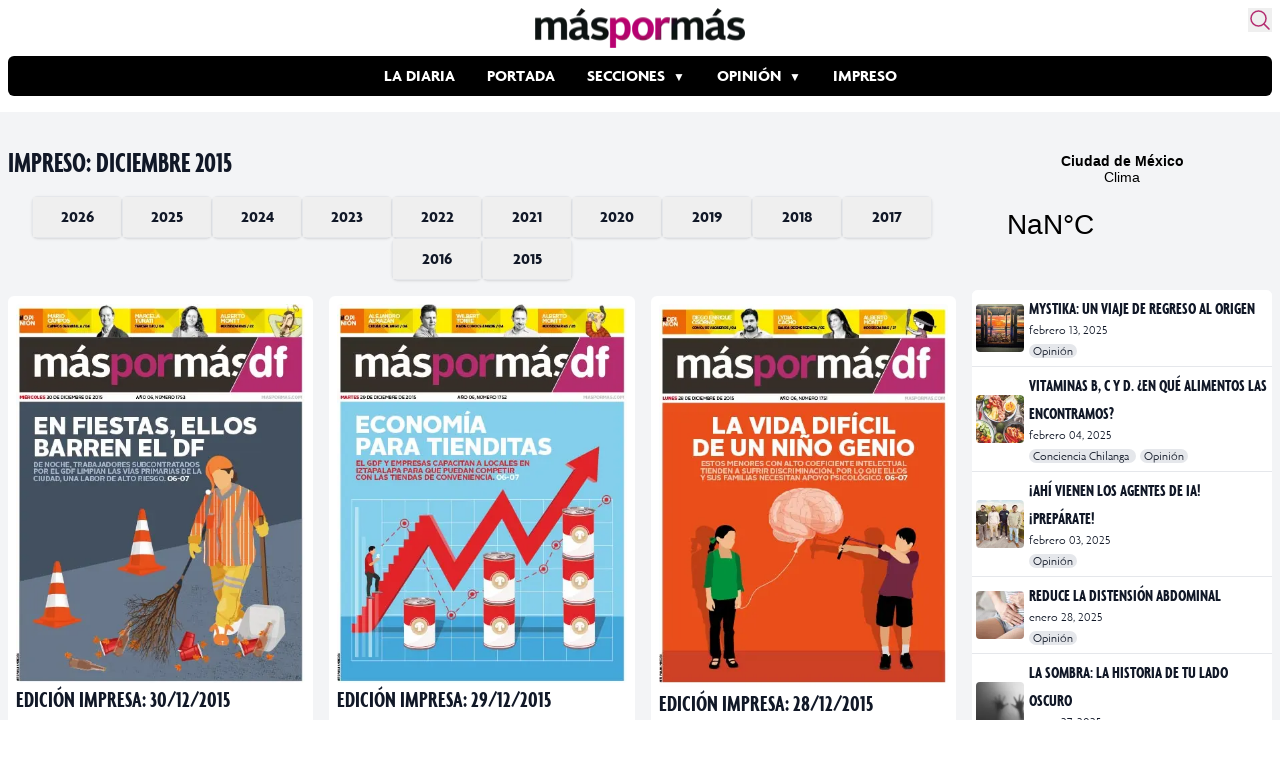

--- FILE ---
content_type: text/html; charset=UTF-8
request_url: https://www.maspormas.com/category/impreso/?period=2015-12
body_size: 19158
content:
<!DOCTYPE html>
<html lang="es">
<head>
	<meta charset="UTF-8">
	<meta name="viewport" content="width=device-width">

    
    <!-- Twitter Card -->
    <meta name="twitter:card" value="summary" />
    <meta name="twitter:url" value="" />
    <meta name="twitter:title" value="" />
    <meta name="twitter:description" value="" />
    <meta name="twitter:image" value="" />
    <meta name="twitter:site" value="@maspormas" />
    <meta name="twitter:creator" value="@maspormas" />
    <!-- / Twitter Card -->

    <!-- Facebook OG -->
    <meta property="og:url" content="" />
    <meta property="og:type" content="article" />
    <meta property="og:title" content="" />
    <meta property="og:description" content="" />
    <meta property="og:image" content="" />
    <!-- / Facebook OG-->

    <link rel="dns-prefetch" href="https://img.maspormas.com/" />
        <link rel="preload" href="https://www.maspormas.com/wp-content/themes/maspormas/js/widget.min.js" as="script" type="text/javascript" />

    <!-- wphead -->
	<meta name='robots' content='index, follow, max-image-preview:large, max-snippet:-1, max-video-preview:-1' />
	<style>img:is([sizes="auto" i], [sizes^="auto," i]) { contain-intrinsic-size: 3000px 1500px }</style>
	
	<!-- This site is optimized with the Yoast SEO plugin v20.13 - https://yoast.com/wordpress/plugins/seo/ -->
	<title>Impreso - Máspormás</title>
	<link rel="canonical" href="https://www.maspormas.com/category/impreso/" />
	<meta property="og:locale" content="es_MX" />
	<meta property="og:type" content="article" />
	<meta property="og:title" content="Impreso - Máspormás" />
	<meta property="og:url" content="http://www.maspormas.com/category/impreso/" />
	<meta property="og:site_name" content="Máspormás" />
	<meta name="twitter:card" content="summary_large_image" />
	<meta name="twitter:site" content="@maspormas" />
	<script type="application/ld+json" class="yoast-schema-graph">{"@context":"https://schema.org","@graph":[{"@type":"CollectionPage","@id":"http://www.maspormas.com/category/impreso/","url":"http://www.maspormas.com/category/impreso/","name":"Impreso - Máspormás","isPartOf":{"@id":"https://www.maspormas.com/#website"},"primaryImageOfPage":{"@id":"http://www.maspormas.com/category/impreso/#primaryimage"},"image":{"@id":"http://www.maspormas.com/category/impreso/#primaryimage"},"thumbnailUrl":"https://img.maspormas.com/cdn-cgi/image/width=433,height=567,quality=75,format=auto,onerror=redirect/2015/12/03_WEB3.jpg","breadcrumb":{"@id":"http://www.maspormas.com/category/impreso/#breadcrumb"},"inLanguage":"es"},{"@type":"ImageObject","inLanguage":"es","@id":"http://www.maspormas.com/category/impreso/#primaryimage","url":"https://img.maspormas.com/cdn-cgi/image/width=433,height=567,quality=75,format=auto,onerror=redirect/2015/12/03_WEB3.jpg","contentUrl":"https://img.maspormas.com/cdn-cgi/image/width=433,height=567,quality=75,format=auto,onerror=redirect/2015/12/03_WEB3.jpg","width":433,"height":567},{"@type":"BreadcrumbList","@id":"http://www.maspormas.com/category/impreso/#breadcrumb","itemListElement":[{"@type":"ListItem","position":1,"name":"Inicio","item":"https://www.maspormas.com/"},{"@type":"ListItem","position":2,"name":"Impreso"}]},{"@type":"WebSite","@id":"https://www.maspormas.com/#website","url":"https://www.maspormas.com/","name":"Máspormás","description":"Noticias nacionales e internacionales, deportes, cultura, ciencia, tecnología, viajes, salud, gastronomía, bienestar y mucho más.","publisher":{"@id":"https://www.maspormas.com/#organization"},"potentialAction":[{"@type":"SearchAction","target":{"@type":"EntryPoint","urlTemplate":"https://www.maspormas.com/?s={search_term_string}"},"query-input":"required name=search_term_string"}],"inLanguage":"es"},{"@type":"Organization","@id":"https://www.maspormas.com/#organization","name":"máspormás","url":"https://www.maspormas.com/","logo":{"@type":"ImageObject","inLanguage":"es","@id":"https://www.maspormas.com/#/schema/logo/image/","url":"https://img.maspormas.com/cdn-cgi/image/width=710,height=135,quality=75,format=auto,onerror=redirect/2023/03/Logo-Maspormas_Web.png","contentUrl":"https://img.maspormas.com/cdn-cgi/image/width=710,height=135,quality=75,format=auto,onerror=redirect/2023/03/Logo-Maspormas_Web.png","width":710,"height":135,"caption":"máspormás"},"image":{"@id":"https://www.maspormas.com/#/schema/logo/image/"},"sameAs":["https://es-la.facebook.com/maspormasoficial/","https://twitter.com/maspormas","https://www.instagram.com/maspormas/","https://www.tiktok.com/@maspormas"]}]}</script>
	<!-- / Yoast SEO plugin. -->


<link rel='dns-prefetch' href='//www.maspormas.com' />
<link rel="alternate" type="application/rss+xml" title="Máspormás &raquo; Impreso RSS de la categoría" href="https://www.maspormas.com/category/impreso/feed/" />
<link rel='stylesheet' id='wp-block-library-css' href='https://www.maspormas.com/wp-includes/css/dist/block-library/style.min.css?ver=6.8.3' type='text/css' media='all' />
<style id='wp-block-library-theme-inline-css' type='text/css'>
.wp-block-audio :where(figcaption){color:#555;font-size:13px;text-align:center}.is-dark-theme .wp-block-audio :where(figcaption){color:#ffffffa6}.wp-block-audio{margin:0 0 1em}.wp-block-code{border:1px solid #ccc;border-radius:4px;font-family:Menlo,Consolas,monaco,monospace;padding:.8em 1em}.wp-block-embed :where(figcaption){color:#555;font-size:13px;text-align:center}.is-dark-theme .wp-block-embed :where(figcaption){color:#ffffffa6}.wp-block-embed{margin:0 0 1em}.blocks-gallery-caption{color:#555;font-size:13px;text-align:center}.is-dark-theme .blocks-gallery-caption{color:#ffffffa6}:root :where(.wp-block-image figcaption){color:#555;font-size:13px;text-align:center}.is-dark-theme :root :where(.wp-block-image figcaption){color:#ffffffa6}.wp-block-image{margin:0 0 1em}.wp-block-pullquote{border-bottom:4px solid;border-top:4px solid;color:currentColor;margin-bottom:1.75em}.wp-block-pullquote cite,.wp-block-pullquote footer,.wp-block-pullquote__citation{color:currentColor;font-size:.8125em;font-style:normal;text-transform:uppercase}.wp-block-quote{border-left:.25em solid;margin:0 0 1.75em;padding-left:1em}.wp-block-quote cite,.wp-block-quote footer{color:currentColor;font-size:.8125em;font-style:normal;position:relative}.wp-block-quote:where(.has-text-align-right){border-left:none;border-right:.25em solid;padding-left:0;padding-right:1em}.wp-block-quote:where(.has-text-align-center){border:none;padding-left:0}.wp-block-quote.is-large,.wp-block-quote.is-style-large,.wp-block-quote:where(.is-style-plain){border:none}.wp-block-search .wp-block-search__label{font-weight:700}.wp-block-search__button{border:1px solid #ccc;padding:.375em .625em}:where(.wp-block-group.has-background){padding:1.25em 2.375em}.wp-block-separator.has-css-opacity{opacity:.4}.wp-block-separator{border:none;border-bottom:2px solid;margin-left:auto;margin-right:auto}.wp-block-separator.has-alpha-channel-opacity{opacity:1}.wp-block-separator:not(.is-style-wide):not(.is-style-dots){width:100px}.wp-block-separator.has-background:not(.is-style-dots){border-bottom:none;height:1px}.wp-block-separator.has-background:not(.is-style-wide):not(.is-style-dots){height:2px}.wp-block-table{margin:0 0 1em}.wp-block-table td,.wp-block-table th{word-break:normal}.wp-block-table :where(figcaption){color:#555;font-size:13px;text-align:center}.is-dark-theme .wp-block-table :where(figcaption){color:#ffffffa6}.wp-block-video :where(figcaption){color:#555;font-size:13px;text-align:center}.is-dark-theme .wp-block-video :where(figcaption){color:#ffffffa6}.wp-block-video{margin:0 0 1em}:root :where(.wp-block-template-part.has-background){margin-bottom:0;margin-top:0;padding:1.25em 2.375em}
</style>
<style id='global-styles-inline-css' type='text/css'>
:root{--wp--preset--aspect-ratio--square: 1;--wp--preset--aspect-ratio--4-3: 4/3;--wp--preset--aspect-ratio--3-4: 3/4;--wp--preset--aspect-ratio--3-2: 3/2;--wp--preset--aspect-ratio--2-3: 2/3;--wp--preset--aspect-ratio--16-9: 16/9;--wp--preset--aspect-ratio--9-16: 9/16;--wp--preset--color--black: #000000;--wp--preset--color--cyan-bluish-gray: #abb8c3;--wp--preset--color--white: #ffffff;--wp--preset--color--pale-pink: #f78da7;--wp--preset--color--vivid-red: #cf2e2e;--wp--preset--color--luminous-vivid-orange: #ff6900;--wp--preset--color--luminous-vivid-amber: #fcb900;--wp--preset--color--light-green-cyan: #7bdcb5;--wp--preset--color--vivid-green-cyan: #00d084;--wp--preset--color--pale-cyan-blue: #8ed1fc;--wp--preset--color--vivid-cyan-blue: #0693e3;--wp--preset--color--vivid-purple: #9b51e0;--wp--preset--color--primary: #0EA5E9;--wp--preset--color--secondary: #14B8A6;--wp--preset--color--dark: #1F2937;--wp--preset--color--light: #F9FAFB;--wp--preset--gradient--vivid-cyan-blue-to-vivid-purple: linear-gradient(135deg,rgba(6,147,227,1) 0%,rgb(155,81,224) 100%);--wp--preset--gradient--light-green-cyan-to-vivid-green-cyan: linear-gradient(135deg,rgb(122,220,180) 0%,rgb(0,208,130) 100%);--wp--preset--gradient--luminous-vivid-amber-to-luminous-vivid-orange: linear-gradient(135deg,rgba(252,185,0,1) 0%,rgba(255,105,0,1) 100%);--wp--preset--gradient--luminous-vivid-orange-to-vivid-red: linear-gradient(135deg,rgba(255,105,0,1) 0%,rgb(207,46,46) 100%);--wp--preset--gradient--very-light-gray-to-cyan-bluish-gray: linear-gradient(135deg,rgb(238,238,238) 0%,rgb(169,184,195) 100%);--wp--preset--gradient--cool-to-warm-spectrum: linear-gradient(135deg,rgb(74,234,220) 0%,rgb(151,120,209) 20%,rgb(207,42,186) 40%,rgb(238,44,130) 60%,rgb(251,105,98) 80%,rgb(254,248,76) 100%);--wp--preset--gradient--blush-light-purple: linear-gradient(135deg,rgb(255,206,236) 0%,rgb(152,150,240) 100%);--wp--preset--gradient--blush-bordeaux: linear-gradient(135deg,rgb(254,205,165) 0%,rgb(254,45,45) 50%,rgb(107,0,62) 100%);--wp--preset--gradient--luminous-dusk: linear-gradient(135deg,rgb(255,203,112) 0%,rgb(199,81,192) 50%,rgb(65,88,208) 100%);--wp--preset--gradient--pale-ocean: linear-gradient(135deg,rgb(255,245,203) 0%,rgb(182,227,212) 50%,rgb(51,167,181) 100%);--wp--preset--gradient--electric-grass: linear-gradient(135deg,rgb(202,248,128) 0%,rgb(113,206,126) 100%);--wp--preset--gradient--midnight: linear-gradient(135deg,rgb(2,3,129) 0%,rgb(40,116,252) 100%);--wp--preset--font-size--small: 0.875rem;--wp--preset--font-size--medium: 20px;--wp--preset--font-size--large: 1.125rem;--wp--preset--font-size--x-large: 42px;--wp--preset--font-size--regular: 1.5rem;--wp--preset--font-size--xl: 1.25rem;--wp--preset--font-size--xxl: 1.5rem;--wp--preset--font-size--xxxl: 1.875rem;--wp--preset--spacing--20: 0.44rem;--wp--preset--spacing--30: 0.67rem;--wp--preset--spacing--40: 1rem;--wp--preset--spacing--50: 1.5rem;--wp--preset--spacing--60: 2.25rem;--wp--preset--spacing--70: 3.38rem;--wp--preset--spacing--80: 5.06rem;--wp--preset--shadow--natural: 6px 6px 9px rgba(0, 0, 0, 0.2);--wp--preset--shadow--deep: 12px 12px 50px rgba(0, 0, 0, 0.4);--wp--preset--shadow--sharp: 6px 6px 0px rgba(0, 0, 0, 0.2);--wp--preset--shadow--outlined: 6px 6px 0px -3px rgba(255, 255, 255, 1), 6px 6px rgba(0, 0, 0, 1);--wp--preset--shadow--crisp: 6px 6px 0px rgba(0, 0, 0, 1);}:root { --wp--style--global--content-size: 960px;--wp--style--global--wide-size: 1280px; }:where(body) { margin: 0; }.wp-site-blocks > .alignleft { float: left; margin-right: 2em; }.wp-site-blocks > .alignright { float: right; margin-left: 2em; }.wp-site-blocks > .aligncenter { justify-content: center; margin-left: auto; margin-right: auto; }:where(.is-layout-flex){gap: 0.5em;}:where(.is-layout-grid){gap: 0.5em;}.is-layout-flow > .alignleft{float: left;margin-inline-start: 0;margin-inline-end: 2em;}.is-layout-flow > .alignright{float: right;margin-inline-start: 2em;margin-inline-end: 0;}.is-layout-flow > .aligncenter{margin-left: auto !important;margin-right: auto !important;}.is-layout-constrained > .alignleft{float: left;margin-inline-start: 0;margin-inline-end: 2em;}.is-layout-constrained > .alignright{float: right;margin-inline-start: 2em;margin-inline-end: 0;}.is-layout-constrained > .aligncenter{margin-left: auto !important;margin-right: auto !important;}.is-layout-constrained > :where(:not(.alignleft):not(.alignright):not(.alignfull)){max-width: var(--wp--style--global--content-size);margin-left: auto !important;margin-right: auto !important;}.is-layout-constrained > .alignwide{max-width: var(--wp--style--global--wide-size);}body .is-layout-flex{display: flex;}.is-layout-flex{flex-wrap: wrap;align-items: center;}.is-layout-flex > :is(*, div){margin: 0;}body .is-layout-grid{display: grid;}.is-layout-grid > :is(*, div){margin: 0;}body{padding-top: 0px;padding-right: 0px;padding-bottom: 0px;padding-left: 0px;}a:where(:not(.wp-element-button)){text-decoration: underline;}:root :where(.wp-element-button, .wp-block-button__link){background-color: #32373c;border-width: 0;color: #fff;font-family: inherit;font-size: inherit;line-height: inherit;padding: calc(0.667em + 2px) calc(1.333em + 2px);text-decoration: none;}.has-black-color{color: var(--wp--preset--color--black) !important;}.has-cyan-bluish-gray-color{color: var(--wp--preset--color--cyan-bluish-gray) !important;}.has-white-color{color: var(--wp--preset--color--white) !important;}.has-pale-pink-color{color: var(--wp--preset--color--pale-pink) !important;}.has-vivid-red-color{color: var(--wp--preset--color--vivid-red) !important;}.has-luminous-vivid-orange-color{color: var(--wp--preset--color--luminous-vivid-orange) !important;}.has-luminous-vivid-amber-color{color: var(--wp--preset--color--luminous-vivid-amber) !important;}.has-light-green-cyan-color{color: var(--wp--preset--color--light-green-cyan) !important;}.has-vivid-green-cyan-color{color: var(--wp--preset--color--vivid-green-cyan) !important;}.has-pale-cyan-blue-color{color: var(--wp--preset--color--pale-cyan-blue) !important;}.has-vivid-cyan-blue-color{color: var(--wp--preset--color--vivid-cyan-blue) !important;}.has-vivid-purple-color{color: var(--wp--preset--color--vivid-purple) !important;}.has-primary-color{color: var(--wp--preset--color--primary) !important;}.has-secondary-color{color: var(--wp--preset--color--secondary) !important;}.has-dark-color{color: var(--wp--preset--color--dark) !important;}.has-light-color{color: var(--wp--preset--color--light) !important;}.has-black-background-color{background-color: var(--wp--preset--color--black) !important;}.has-cyan-bluish-gray-background-color{background-color: var(--wp--preset--color--cyan-bluish-gray) !important;}.has-white-background-color{background-color: var(--wp--preset--color--white) !important;}.has-pale-pink-background-color{background-color: var(--wp--preset--color--pale-pink) !important;}.has-vivid-red-background-color{background-color: var(--wp--preset--color--vivid-red) !important;}.has-luminous-vivid-orange-background-color{background-color: var(--wp--preset--color--luminous-vivid-orange) !important;}.has-luminous-vivid-amber-background-color{background-color: var(--wp--preset--color--luminous-vivid-amber) !important;}.has-light-green-cyan-background-color{background-color: var(--wp--preset--color--light-green-cyan) !important;}.has-vivid-green-cyan-background-color{background-color: var(--wp--preset--color--vivid-green-cyan) !important;}.has-pale-cyan-blue-background-color{background-color: var(--wp--preset--color--pale-cyan-blue) !important;}.has-vivid-cyan-blue-background-color{background-color: var(--wp--preset--color--vivid-cyan-blue) !important;}.has-vivid-purple-background-color{background-color: var(--wp--preset--color--vivid-purple) !important;}.has-primary-background-color{background-color: var(--wp--preset--color--primary) !important;}.has-secondary-background-color{background-color: var(--wp--preset--color--secondary) !important;}.has-dark-background-color{background-color: var(--wp--preset--color--dark) !important;}.has-light-background-color{background-color: var(--wp--preset--color--light) !important;}.has-black-border-color{border-color: var(--wp--preset--color--black) !important;}.has-cyan-bluish-gray-border-color{border-color: var(--wp--preset--color--cyan-bluish-gray) !important;}.has-white-border-color{border-color: var(--wp--preset--color--white) !important;}.has-pale-pink-border-color{border-color: var(--wp--preset--color--pale-pink) !important;}.has-vivid-red-border-color{border-color: var(--wp--preset--color--vivid-red) !important;}.has-luminous-vivid-orange-border-color{border-color: var(--wp--preset--color--luminous-vivid-orange) !important;}.has-luminous-vivid-amber-border-color{border-color: var(--wp--preset--color--luminous-vivid-amber) !important;}.has-light-green-cyan-border-color{border-color: var(--wp--preset--color--light-green-cyan) !important;}.has-vivid-green-cyan-border-color{border-color: var(--wp--preset--color--vivid-green-cyan) !important;}.has-pale-cyan-blue-border-color{border-color: var(--wp--preset--color--pale-cyan-blue) !important;}.has-vivid-cyan-blue-border-color{border-color: var(--wp--preset--color--vivid-cyan-blue) !important;}.has-vivid-purple-border-color{border-color: var(--wp--preset--color--vivid-purple) !important;}.has-primary-border-color{border-color: var(--wp--preset--color--primary) !important;}.has-secondary-border-color{border-color: var(--wp--preset--color--secondary) !important;}.has-dark-border-color{border-color: var(--wp--preset--color--dark) !important;}.has-light-border-color{border-color: var(--wp--preset--color--light) !important;}.has-vivid-cyan-blue-to-vivid-purple-gradient-background{background: var(--wp--preset--gradient--vivid-cyan-blue-to-vivid-purple) !important;}.has-light-green-cyan-to-vivid-green-cyan-gradient-background{background: var(--wp--preset--gradient--light-green-cyan-to-vivid-green-cyan) !important;}.has-luminous-vivid-amber-to-luminous-vivid-orange-gradient-background{background: var(--wp--preset--gradient--luminous-vivid-amber-to-luminous-vivid-orange) !important;}.has-luminous-vivid-orange-to-vivid-red-gradient-background{background: var(--wp--preset--gradient--luminous-vivid-orange-to-vivid-red) !important;}.has-very-light-gray-to-cyan-bluish-gray-gradient-background{background: var(--wp--preset--gradient--very-light-gray-to-cyan-bluish-gray) !important;}.has-cool-to-warm-spectrum-gradient-background{background: var(--wp--preset--gradient--cool-to-warm-spectrum) !important;}.has-blush-light-purple-gradient-background{background: var(--wp--preset--gradient--blush-light-purple) !important;}.has-blush-bordeaux-gradient-background{background: var(--wp--preset--gradient--blush-bordeaux) !important;}.has-luminous-dusk-gradient-background{background: var(--wp--preset--gradient--luminous-dusk) !important;}.has-pale-ocean-gradient-background{background: var(--wp--preset--gradient--pale-ocean) !important;}.has-electric-grass-gradient-background{background: var(--wp--preset--gradient--electric-grass) !important;}.has-midnight-gradient-background{background: var(--wp--preset--gradient--midnight) !important;}.has-small-font-size{font-size: var(--wp--preset--font-size--small) !important;}.has-medium-font-size{font-size: var(--wp--preset--font-size--medium) !important;}.has-large-font-size{font-size: var(--wp--preset--font-size--large) !important;}.has-x-large-font-size{font-size: var(--wp--preset--font-size--x-large) !important;}.has-regular-font-size{font-size: var(--wp--preset--font-size--regular) !important;}.has-xl-font-size{font-size: var(--wp--preset--font-size--xl) !important;}.has-xxl-font-size{font-size: var(--wp--preset--font-size--xxl) !important;}.has-xxxl-font-size{font-size: var(--wp--preset--font-size--xxxl) !important;}
:where(.wp-block-post-template.is-layout-flex){gap: 1.25em;}:where(.wp-block-post-template.is-layout-grid){gap: 1.25em;}
:where(.wp-block-columns.is-layout-flex){gap: 2em;}:where(.wp-block-columns.is-layout-grid){gap: 2em;}
:root :where(.wp-block-pullquote){font-size: 1.5em;line-height: 1.6;}
</style>
<link rel='stylesheet' id='tailpress-css' href='https://www.maspormas.com/wp-content/themes/maspormas/css/app.css?ver=0.1.10' type='text/css' media='all' />
<link rel='stylesheet' id='fonts-css' href='https://www.maspormas.com/wp-content/themes/maspormas/css/fonts.css?ver=0.1.10' type='text/css' media='all' />
<link rel="https://api.w.org/" href="https://www.maspormas.com/wp-json/" /><link rel="alternate" title="JSON" type="application/json" href="https://www.maspormas.com/wp-json/wp/v2/categories/108" /><link rel="EditURI" type="application/rsd+xml" title="RSD" href="https://www.maspormas.com/xmlrpc.php?rsd" />
<meta name="generator" content="WordPress 6.8.3" />

		<meta name="lico:reference" content="69203">
		<meta name="lico:site_name" content="Máspormás">
		<meta name="lico:post_type" content="post">
		<meta name="lico:pt" content="secciones">
<meta name="lico:category" content="impreso">
<script>window.isLicoEnabled = true;</script><!-- No hay ninguna versión amphtml disponible para esta URL. -->		<style type="text/css" id="wp-custom-css">
			.widgetMainNews>div{
	height:60px!important;
}		</style>
		    <!-- /wphead -->

    <!-- jQuery CDN -->
    <!-- <script src="https://code.jquery.com/jquery-3.7.0.min.js"
            integrity="sha256-2Pmvv0kuTBOenSvLm6bvfBSSHrUJ+3A7x6P5Ebd07/g="
            crossorigin="anonymous"></script> -->

    <!-- Alpine js -->
    <script src="//unpkg.com/alpinejs" defer></script>

    <!-- Google Adsense -->
    <script async src="https://securepubads.g.doubleclick.net/tag/js/gpt.js"></script>

    <!-- Google tag (gtag.js) -->
    <script async src="https://www.googletagmanager.com/gtag/js?id=G-K4BJKLNPJG"></script>
    <script>
        window.dataLayer = window.dataLayer || [];
        function gtag(){dataLayer.push(arguments);}
        gtag('js', new Date());
        gtag('config', 'G-K4BJKLNPJG');

        window.googletag = window.googletag || {cmd: []};
        googletag.cmd.push(function() {
            googletag.defineSlot('/160229725/AdExchangemaspormas/maspormas_Takeover', [1, 1], 'div-gpt-ad-1690854706745-0').addService(googletag.pubads());
            googletag.defineSlot('/160229725/AdExchangemaspormas/maspormas_Nota_1_Leaderboard', [[320, 50], [300, 100], [300, 250], [728, 90], [468, 60], [320, 100]], 'div-gpt-ad-1690854613599-0').addService(googletag.pubads());
            googletag.defineSlot('/160229725/AdExchangemaspormas/maspormas_Nota_2_Leaderboard', [[320, 100], [300, 250], [468, 60], [320, 50], [300, 100], [728, 90]], 'div-gpt-ad-1690854623750-0').addService(googletag.pubads());
            googletag.defineSlot('/160229725/AdExchangemaspormas/maspormas_Nota_3_Leaderboard', [[300, 100], [320, 50], [320, 100], [300, 250], [728, 90], [468, 60]], 'div-gpt-ad-1690854638613-0').addService(googletag.pubads());
            googletag.defineSlot('/160229725/AdExchangemaspormas/maspormas_Seccion_1_Billboard', [[468, 60], [300, 100], [728, 90], [320, 100], [320, 50], [970, 90], [970, 250]], 'div-gpt-ad-1690854644470-0').addService(googletag.pubads());
            googletag.defineSlot('/160229725/AdExchangemaspormas/maspormas_Seccion_1_Halfpage', [[300, 100], [300, 600], [320, 50], [468, 60], [300, 250], [320, 100]], 'div-gpt-ad-1690854653187-0').addService(googletag.pubads());
            googletag.defineSlot('/160229725/AdExchangemaspormas/maspormas_Seccion_1_Box', [[320, 100], [300, 250], [320, 50], [468, 60], [300, 100]], 'div-gpt-ad-1690854648556-0').addService(googletag.pubads());
            googletag.defineSlot('/160229725/AdExchangemaspormas/maspormas_Seccion_1_Leaderboard', [[468, 60], [300, 250], [728, 90], [320, 100], [320, 50], [300, 100]], 'div-gpt-ad-1690854658099-0').addService(googletag.pubads());
            googletag.pubads().enableSingleRequest();
            googletag.pubads().collapseEmptyDivs();
            googletag.enableServices();
        });
    </script>
	<style media="screen">
		.weather{
			display: block;
			max-width: 1278px;
			margin: auto;
			grid-template-columns: 1fr 970px;
		}
		.weather .widget{display: none; padding:1rem 0;}
		.weather .ad{ max-width: 100vw; overflow:hidden; display: flex; justify-content: center; padding:1rem;}
		@media (min-width:1130px) {
			.weather{display: grid; }
			.weather .ad{ min-width: 970px;}
			.weather .widget{display:block; min-height:100px; height:auto; align-self: center;}
			.weather .widget a{border-radius: 8px; background: #B42C70; color:white;}

		}
		.header-ad {
			max-width: 1263px;

			margin: auto;
			display: flex;
			justify-content: center;
			padding: 1rem;
		}
	</style>

<script data-cfasync="false" nonce="3204773a-bf7c-4416-bc8f-a35d60651896">try{(function(w,d){!function(j,k,l,m){if(j.zaraz)console.error("zaraz is loaded twice");else{j[l]=j[l]||{};j[l].executed=[];j.zaraz={deferred:[],listeners:[]};j.zaraz._v="5874";j.zaraz._n="3204773a-bf7c-4416-bc8f-a35d60651896";j.zaraz.q=[];j.zaraz._f=function(n){return async function(){var o=Array.prototype.slice.call(arguments);j.zaraz.q.push({m:n,a:o})}};for(const p of["track","set","debug"])j.zaraz[p]=j.zaraz._f(p);j.zaraz.init=()=>{var q=k.getElementsByTagName(m)[0],r=k.createElement(m),s=k.getElementsByTagName("title")[0];s&&(j[l].t=k.getElementsByTagName("title")[0].text);j[l].x=Math.random();j[l].w=j.screen.width;j[l].h=j.screen.height;j[l].j=j.innerHeight;j[l].e=j.innerWidth;j[l].l=j.location.href;j[l].r=k.referrer;j[l].k=j.screen.colorDepth;j[l].n=k.characterSet;j[l].o=(new Date).getTimezoneOffset();if(j.dataLayer)for(const t of Object.entries(Object.entries(dataLayer).reduce((u,v)=>({...u[1],...v[1]}),{})))zaraz.set(t[0],t[1],{scope:"page"});j[l].q=[];for(;j.zaraz.q.length;){const w=j.zaraz.q.shift();j[l].q.push(w)}r.defer=!0;for(const x of[localStorage,sessionStorage])Object.keys(x||{}).filter(z=>z.startsWith("_zaraz_")).forEach(y=>{try{j[l]["z_"+y.slice(7)]=JSON.parse(x.getItem(y))}catch{j[l]["z_"+y.slice(7)]=x.getItem(y)}});r.referrerPolicy="origin";r.src="/cdn-cgi/zaraz/s.js?z="+btoa(encodeURIComponent(JSON.stringify(j[l])));q.parentNode.insertBefore(r,q)};["complete","interactive"].includes(k.readyState)?zaraz.init():j.addEventListener("DOMContentLoaded",zaraz.init)}}(w,d,"zarazData","script");window.zaraz._p=async d$=>new Promise(ea=>{if(d$){d$.e&&d$.e.forEach(eb=>{try{const ec=d.querySelector("script[nonce]"),ed=ec?.nonce||ec?.getAttribute("nonce"),ee=d.createElement("script");ed&&(ee.nonce=ed);ee.innerHTML=eb;ee.onload=()=>{d.head.removeChild(ee)};d.head.appendChild(ee)}catch(ef){console.error(`Error executing script: ${eb}\n`,ef)}});Promise.allSettled((d$.f||[]).map(eg=>fetch(eg[0],eg[1])))}ea()});zaraz._p({"e":["(function(w,d){})(window,document)"]});})(window,document)}catch(e){throw fetch("/cdn-cgi/zaraz/t"),e;};</script></head>

<body class="archive category category-impreso category-108 wp-theme-maspormas bg-white text-gray-900 antialiased">


<div id="page" class="min-h-screen flex flex-col">

	
    <header
        aria-label="Header"
        x-data="{
            shadow: false,
            showShadow() {
                    this.shadow = this.$el.getBoundingClientRect().top == 0
                    && window.scrollY > 0
            }
        }"
        x-init="showShadow()"
        @scroll.window="showShadow()"
        :class="{'shadow-md': shadow}"
        class="sticky top-0 z-50 transition-all bg-white rounded-md p-2 w-full max-w-7xl mx-auto"
    >

		<div class="mx-auto relative">

            <section class="flex justify-center items-center mb-2 relative">
                <!-- Logo -->
                <a href="https://www.maspormas.com" class="">
                    <img src="https://img.maspormas.com/cdn-cgi/image/width=210,height=40,quality=75,format=auto,onerror=redirect/2023/03/Logo-Maspormas_Web.png" width="210" height="40" loading="eager" alt="más por más logo" class="h-10" srcset="https://img.maspormas.com/cdn-cgi/image/width=210,height=40,quality=75,format=auto,onerror=redirect/2023/03/Logo-Maspormas_Web.png 1x, https://img.maspormas.com/cdn-cgi/image/width=420,height=80,quality=75,format=auto,onerror=redirect/2023/03/Logo-Maspormas_Web.png 2x" />
                </a>

                <!-- search form button -->
                <button id="search-form-opener" aria-label="Buscar" class="absolute top-0 right-0 text-[#B42C70] hover:transform hover:scale-110 transition">
                    <svg xmlns="http://www.w3.org/2000/svg" fill="none" viewBox="0 0 24 24" stroke-width="1.5" stroke="currentColor" class="w-6 h-6">
                        <path stroke-linecap="round" stroke-linejoin="round" d="M21 21l-5.197-5.197m0 0A7.5 7.5 0 105.196 5.196a7.5 7.5 0 0010.607 10.607z" />
                    </svg>
                </button>
            </section>

            <!-- Menu -->
            <section class="flex gap-4 items-center mb-2">
                <div class="lg:hidden">
                    <a href="#" aria-label="Toggle navigation" id="secondary-menu-toggle">
                        <svg viewBox="0 0 20 20" class="w-6 h-6" version="1.1"
                             xmlns="http://www.w3.org/2000/svg" xmlns:xlink="http://www.w3.org/1999/xlink">
                            <g stroke="none" stroke-width="1" fill="currentColor" fill-rule="evenodd">
                                <g id="icon-shape">
                                    <path d="M0,3 L20,3 L20,5 L0,5 L0,3 Z M0,9 L20,9 L20,11 L0,11 L0,9 Z M0,15 L20,15 L20,17 L0,17 L0,15 Z"
                                          id="Combined-Shape"></path>
                                </g>
                            </g>
                        </svg>
                    </a>
                </div>

                <div class="overflow-auto bg-black rounded-md w-full">
	                <div id="primary-menu" class="menu-estructura-2023-container"><ul id="menu-estructura-2023" class="flex justify-start lg:justify-center font-bold text-white uppercase whitespace-nowrap flex-nowrap m-auto scroll-auto"><li id="menu-item-215630" class="menu-item menu-item-type-taxonomy menu-item-object-category menu-item-215630 py-2 px-4 hover:bg-[#B42C70] transition"><a href="https://www.maspormas.com/category/ciudad/la-diaria/">La Diaria</a></li>
<li id="menu-item-215631" class="menu-item menu-item-type-taxonomy menu-item-object-post_tag menu-item-215631 py-2 px-4 hover:bg-[#B42C70] transition"><a href="https://www.maspormas.com/tag/en-portada/">Portada</a></li>
<li id="menu-item-215634" class="sub-menu menu-item menu-item-type-taxonomy menu-item-object-category menu-item-has-children menu-item-215634 py-2 px-4 hover:bg-[#B42C70] transition"><a href="https://www.maspormas.com/category/secciones/">Secciones</a>
<ul class="sub-menu">
	<li id="menu-item-215651" class="menu-item menu-item-type-taxonomy menu-item-object-category menu-item-215651 py-2 px-4 hover:bg-[#B42C70] transition"><a href="https://www.maspormas.com/category/ciudad/bajo-la-lupa-ciudad/">Bajo la lupa</a></li>
	<li id="menu-item-215652" class="menu-item menu-item-type-taxonomy menu-item-object-category menu-item-215652 py-2 px-4 hover:bg-[#B42C70] transition"><a href="https://www.maspormas.com/category/ciudad/bullicio/">Bullicio</a></li>
	<li id="menu-item-215653" class="menu-item menu-item-type-taxonomy menu-item-object-category menu-item-215653 py-2 px-4 hover:bg-[#B42C70] transition"><a href="https://www.maspormas.com/category/ciudad/de-momento/">De Momento</a></li>
	<li id="menu-item-215654" class="menu-item menu-item-type-taxonomy menu-item-object-category menu-item-215654 py-2 px-4 hover:bg-[#B42C70] transition"><a href="https://www.maspormas.com/category/ciudad/enterate/">Entérate</a></li>
	<li id="menu-item-215659" class="menu-item menu-item-type-taxonomy menu-item-object-post_tag menu-item-215659 py-2 px-4 hover:bg-[#B42C70] transition"><a href="https://www.maspormas.com/tag/entrevista/">Entrevista</a></li>
	<li id="menu-item-215655" class="menu-item menu-item-type-taxonomy menu-item-object-category menu-item-215655 py-2 px-4 hover:bg-[#B42C70] transition"><a href="https://www.maspormas.com/category/ciudad/red-vecinal/">Red Vecinal</a></li>
	<li id="menu-item-215656" class="menu-item menu-item-type-taxonomy menu-item-object-category menu-item-215656 py-2 px-4 hover:bg-[#B42C70] transition"><a href="https://www.maspormas.com/category/ciudad/republica/">República</a></li>
	<li id="menu-item-215657" class="menu-item menu-item-type-taxonomy menu-item-object-category menu-item-215657 py-2 px-4 hover:bg-[#B42C70] transition"><a href="https://www.maspormas.com/category/ciudad/sabermetria/">Sabermetria</a></li>
</ul>
</li>
<li id="menu-item-215635" class="sub-menu menu-item menu-item-type-taxonomy menu-item-object-category menu-item-has-children menu-item-215635 py-2 px-4 hover:bg-[#B42C70] transition"><a href="https://www.maspormas.com/category/opinion/">Opinión</a>
<ul class="sub-menu">
	<li id="menu-item-215646" class="menu-item menu-item-type-taxonomy menu-item-object-category menu-item-215646 py-2 px-4 hover:bg-[#B42C70] transition"><a href="https://www.maspormas.com/category/aprende-emprende/">Aprende Emprende</a></li>
	<li id="menu-item-215650" class="menu-item menu-item-type-taxonomy menu-item-object-category menu-item-215650 py-2 px-4 hover:bg-[#B42C70] transition"><a href="https://www.maspormas.com/category/opinion/articulo-7/">Articulo 7°</a></li>
	<li id="menu-item-215642" class="menu-item menu-item-type-taxonomy menu-item-object-category menu-item-215642 py-2 px-4 hover:bg-[#B42C70] transition"><a href="https://www.maspormas.com/category/opinion/bar-emprende-opinion/">Bar Emprende</a></li>
	<li id="menu-item-215649" class="menu-item menu-item-type-taxonomy menu-item-object-category menu-item-215649 py-2 px-4 hover:bg-[#B42C70] transition"><a href="https://www.maspormas.com/category/gastronomia/comer-del-lado-b-al-z-y-mas-alla/">Comer del lado B al Z y más allá</a></li>
	<li id="menu-item-215647" class="menu-item menu-item-type-taxonomy menu-item-object-category menu-item-215647 py-2 px-4 hover:bg-[#B42C70] transition"><a href="https://www.maspormas.com/category/especiales/">Especiales</a></li>
	<li id="menu-item-215644" class="menu-item menu-item-type-taxonomy menu-item-object-category menu-item-215644 py-2 px-4 hover:bg-[#B42C70] transition"><a href="https://www.maspormas.com/category/opinion/estar-bien/">Estar bien</a></li>
	<li id="menu-item-215645" class="menu-item menu-item-type-taxonomy menu-item-object-category menu-item-215645 py-2 px-4 hover:bg-[#B42C70] transition"><a href="https://www.maspormas.com/category/opinion/introspeccion/">Introspección</a></li>
</ul>
</li>
<li id="menu-item-215633" class="menu-item menu-item-type-taxonomy menu-item-object-category current-menu-item menu-item-215633 py-2 px-4 hover:bg-[#B42C70] transition"><a href="https://www.maspormas.com/category/impreso/" aria-current="page">Impreso</a></li>
</ul></div>                </div>
            </section>

            <!-- mobile menu -->
            <section id="secondary-menu-container" class="hidden bg-gray-100 relative rounded-md shadow-lg">
				<div id="secondary-menu" class="menu-side-menu-2023-container"><ul id="menu-side-menu-2023" class="flex gap-6 font-bold"><li id="menu-item-215636" class="menu-item menu-item-type-taxonomy menu-item-object-category menu-item-has-children menu-item-215636 p-2 border-b"><a href="https://www.maspormas.com/category/secciones/">Secciones</a>
<ul class="sub-menu">
	<li id="menu-item-215666" class="menu-item menu-item-type-taxonomy menu-item-object-category menu-item-215666 p-2 border-b"><a href="https://www.maspormas.com/category/ciudad/bajo-la-lupa-ciudad/">Bajo la lupa</a></li>
	<li id="menu-item-215667" class="menu-item menu-item-type-taxonomy menu-item-object-category menu-item-215667 p-2 border-b"><a href="https://www.maspormas.com/category/ciudad/bullicio/">Bullicio</a></li>
	<li id="menu-item-215668" class="menu-item menu-item-type-taxonomy menu-item-object-category menu-item-215668 p-2 border-b"><a href="https://www.maspormas.com/category/ciudad/de-momento/">De Momento</a></li>
	<li id="menu-item-215669" class="menu-item menu-item-type-taxonomy menu-item-object-category menu-item-215669 p-2 border-b"><a href="https://www.maspormas.com/category/ciudad/enterate/">Entérate</a></li>
	<li id="menu-item-215665" class="menu-item menu-item-type-taxonomy menu-item-object-post_tag menu-item-215665 p-2 border-b"><a href="https://www.maspormas.com/tag/entrevista/">Entrevista</a></li>
	<li id="menu-item-215670" class="menu-item menu-item-type-taxonomy menu-item-object-category menu-item-215670 p-2 border-b"><a href="https://www.maspormas.com/category/ciudad/red-vecinal/">Red Vecinal</a></li>
	<li id="menu-item-215671" class="menu-item menu-item-type-taxonomy menu-item-object-category menu-item-215671 p-2 border-b"><a href="https://www.maspormas.com/category/ciudad/republica/">República</a></li>
	<li id="menu-item-215672" class="menu-item menu-item-type-taxonomy menu-item-object-category menu-item-215672 p-2 border-b"><a href="https://www.maspormas.com/category/ciudad/sabermetria/">Sabermetria</a></li>
</ul>
</li>
<li id="menu-item-215637" class="menu-item menu-item-type-taxonomy menu-item-object-category menu-item-has-children menu-item-215637 p-2 border-b"><a href="https://www.maspormas.com/category/opinion/">Opinión</a>
<ul class="sub-menu">
	<li id="menu-item-215662" class="menu-item menu-item-type-taxonomy menu-item-object-category menu-item-215662 p-2 border-b"><a href="https://www.maspormas.com/category/aprende-emprende/">Aprende Emprende</a></li>
	<li id="menu-item-215660" class="menu-item menu-item-type-taxonomy menu-item-object-category menu-item-215660 p-2 border-b"><a href="https://www.maspormas.com/category/opinion/articulo-7/">Articulo 7°</a></li>
	<li id="menu-item-215638" class="menu-item menu-item-type-taxonomy menu-item-object-category menu-item-215638 p-2 border-b"><a href="https://www.maspormas.com/category/opinion/bar-emprende-opinion/">Bar Emprende</a></li>
	<li id="menu-item-215661" class="menu-item menu-item-type-taxonomy menu-item-object-category menu-item-215661 p-2 border-b"><a href="https://www.maspormas.com/category/gastronomia/comer-del-lado-b-al-z-y-mas-alla/">Comer del lado B al Z y más allá</a></li>
	<li id="menu-item-215663" class="menu-item menu-item-type-taxonomy menu-item-object-category menu-item-215663 p-2 border-b"><a href="https://www.maspormas.com/category/especiales/">Especiales</a></li>
	<li id="menu-item-215640" class="menu-item menu-item-type-taxonomy menu-item-object-category menu-item-215640 p-2 border-b"><a href="https://www.maspormas.com/category/opinion/estar-bien/">Estar bien</a></li>
	<li id="menu-item-215641" class="menu-item menu-item-type-taxonomy menu-item-object-category menu-item-215641 p-2 border-b"><a href="https://www.maspormas.com/category/opinion/introspeccion/">Introspección</a></li>
</ul>
</li>
</ul></div>
                <button id="secondary-menu-close" class="m-0 p-0 bg-transparent text-[#B42C70] absolute top-2 right-2">
                    <svg xmlns="http://www.w3.org/2000/svg" fill="none" viewBox="0 0 24 24" stroke-width="1.5" stroke="currentColor" class="w-8 h-8">
                        <path stroke-linecap="round" stroke-linejoin="round" d="M6 18L18 6M6 6l12 12" />
                    </svg>
                </button>
            </section>

        </div>

        <!-- Search form -->
        <div id="search-form-container" class="hidden absolute inset-0 bg-gray-300 shadow-md rounded-md z-10 flex justify-center items-center">
            <form role="search" method="get" id="custom_searchform" class="flex mt-4 items-center justify-center flex-row w-full" action="https://www.maspormas.com/">

                <input type="search" value="" name="search" id="searchInput" placeholder="Buscar..." required class="p-2 rounded-tl-md rounded-bl-md text-[#B42C70] border w-60" />

                <input type="submit" id="searchsubmit" value="Buscar..." class="cursor-pointer bg-[#B42C70] py-2 px-4 text-white rounded-tr-md rounded-br-md uppercase font-bold" />

            </form>

            <button id="search-form-closer" class="m-0 p-0 bg-transparent text-[#B42C70] absolute top-1 right-1">
                <svg xmlns="http://www.w3.org/2000/svg" fill="none" viewBox="0 0 24 24" stroke-width="1.5" stroke="currentColor" class="w-8 h-8">
                    <path stroke-linecap="round" stroke-linejoin="round" d="M6 18L18 6M6 6l12 12" />
                </svg>
            </button>

            <div id="searchStatusSpinnerContainer" class="hidden flex justify-center items-center">
                <div class="h-8 w-8 animate-spin rounded-full border-4 border-solid border-[#B42C70] border-r-transparent align-[-0.125em] motion-reduce:animate-[spin_1.5s_linear_infinite]" role="status">
                    <span class="!absolute !-m-px !h-px !w-px !overflow-hidden !whitespace-nowrap !border-0 !p-0 ![clip:rect(0,0,0,0)]">Loading...</span>
                </div>
            </div>

        </div>

	</header>

	<div id="content" class="site-content flex-grow bg-gray-100">

        <!-- <section class="weather"> -->

            <!-- <div class="widget">
                <a class="weatherwidget-io w-full h-full" href="https://forecast7.com/es/19d43n99d13/mexico-city/" data-label_1="Ciudad de México" data-label_2="Clima" data-icons="Climacons Animated" data-mode="Current" data-theme="candy" data-basecolor="#B42C70" data-cloudfill="#B42C70"></a>
            </div> -->

            <!-- Google Ad desktop -->
			<div class="header-ad">
				<div class="ad">
					<div id="div-gpt-ad-1690854644470-0" style='min-width: 300px; min-height: 50px;'></div>
				</div>

			</div>

            <!-- Google Ad Mobile -->
            <!--<div class="lg:hidden flex justify-center items-center g-ad">-->
                <!--<div id='div-gpt-ad-1690854644470-0' style='min-width: 300px; min-height: 50px;'></div>-->
            <!--</div>-->
        <!-- </section> -->

		
		<main class="max-w-7xl mx-auto px-2">

            <section class="grid grid-cols-1 lg:grid-cols-[minmax(0,_1fr)_300px] gap-4">

                <section class="main-content w-full">


<h1 class="text-3xl mb-4">
    Impreso: Diciembre 2015</h1>

<aside
    class="w-full mb-4"
    x-data="{selected: null}"
>

    <ul class="gap-2 rounded-md shadow-box flex flex-row justify-center flex-wrap" @click.outside="selected=null">
		            <li class="relative border border-gray-200 rounded-md list-none w-[90px] bg-white shadow">
                <button type="button"
                        class="w-full text-left p-2 hover:text-[#B42C70]"
                        @click="selected !== 2026 ? selected = 2026 : selected = null"
                        x-bind:style="selected == 2026 ? 'color: #B42C70' : ''"
                >
                        <span class="flex items-center justify-center">
                            <span class="font-bold">2026</span>
                        </span>
                </button>

                <div class="absolute overflow-hidden transition-all max-h-0 bg-white rounded-md z-50 w-full shadow mt-2"
                     style=""
                     x-ref="container2026"
                     x-bind:style="selected == 2026 ? 'max-height: ' + $refs.container2026.scrollHeight + 'px' : ''"
                >
                    <div class="">
                        <ul>
							                                <li class="">
                                    <a href="https://www.maspormas.com/category/impreso/?period=2026-01" class="hover:text-[#B42C70] p-2 block border-b border-gray-200 text-center">
										Enero                                    </a>
                                </li>
							                        </ul>
                    </div>
                </div>
            </li>
		            <li class="relative border border-gray-200 rounded-md list-none w-[90px] bg-white shadow">
                <button type="button"
                        class="w-full text-left p-2 hover:text-[#B42C70]"
                        @click="selected !== 2025 ? selected = 2025 : selected = null"
                        x-bind:style="selected == 2025 ? 'color: #B42C70' : ''"
                >
                        <span class="flex items-center justify-center">
                            <span class="font-bold">2025</span>
                        </span>
                </button>

                <div class="absolute overflow-hidden transition-all max-h-0 bg-white rounded-md z-50 w-full shadow mt-2"
                     style=""
                     x-ref="container2025"
                     x-bind:style="selected == 2025 ? 'max-height: ' + $refs.container2025.scrollHeight + 'px' : ''"
                >
                    <div class="">
                        <ul>
							                                <li class="">
                                    <a href="https://www.maspormas.com/category/impreso/?period=2025-12" class="hover:text-[#B42C70] p-2 block border-b border-gray-200 text-center">
										Diciembre                                    </a>
                                </li>
							                                <li class="">
                                    <a href="https://www.maspormas.com/category/impreso/?period=2025-11" class="hover:text-[#B42C70] p-2 block border-b border-gray-200 text-center">
										Noviembre                                    </a>
                                </li>
							                                <li class="">
                                    <a href="https://www.maspormas.com/category/impreso/?period=2025-10" class="hover:text-[#B42C70] p-2 block border-b border-gray-200 text-center">
										Octubre                                    </a>
                                </li>
							                                <li class="">
                                    <a href="https://www.maspormas.com/category/impreso/?period=2025-09" class="hover:text-[#B42C70] p-2 block border-b border-gray-200 text-center">
										Septiembre                                    </a>
                                </li>
							                                <li class="">
                                    <a href="https://www.maspormas.com/category/impreso/?period=2025-08" class="hover:text-[#B42C70] p-2 block border-b border-gray-200 text-center">
										Agosto                                    </a>
                                </li>
							                                <li class="">
                                    <a href="https://www.maspormas.com/category/impreso/?period=2025-07" class="hover:text-[#B42C70] p-2 block border-b border-gray-200 text-center">
										Julio                                    </a>
                                </li>
							                                <li class="">
                                    <a href="https://www.maspormas.com/category/impreso/?period=2025-06" class="hover:text-[#B42C70] p-2 block border-b border-gray-200 text-center">
										Junio                                    </a>
                                </li>
							                                <li class="">
                                    <a href="https://www.maspormas.com/category/impreso/?period=2025-05" class="hover:text-[#B42C70] p-2 block border-b border-gray-200 text-center">
										Mayo                                    </a>
                                </li>
							                                <li class="">
                                    <a href="https://www.maspormas.com/category/impreso/?period=2025-04" class="hover:text-[#B42C70] p-2 block border-b border-gray-200 text-center">
										Abril                                    </a>
                                </li>
							                                <li class="">
                                    <a href="https://www.maspormas.com/category/impreso/?period=2025-03" class="hover:text-[#B42C70] p-2 block border-b border-gray-200 text-center">
										Marzo                                    </a>
                                </li>
							                                <li class="">
                                    <a href="https://www.maspormas.com/category/impreso/?period=2025-02" class="hover:text-[#B42C70] p-2 block border-b border-gray-200 text-center">
										Febrero                                    </a>
                                </li>
							                                <li class="">
                                    <a href="https://www.maspormas.com/category/impreso/?period=2025-01" class="hover:text-[#B42C70] p-2 block border-b border-gray-200 text-center">
										Enero                                    </a>
                                </li>
							                        </ul>
                    </div>
                </div>
            </li>
		            <li class="relative border border-gray-200 rounded-md list-none w-[90px] bg-white shadow">
                <button type="button"
                        class="w-full text-left p-2 hover:text-[#B42C70]"
                        @click="selected !== 2024 ? selected = 2024 : selected = null"
                        x-bind:style="selected == 2024 ? 'color: #B42C70' : ''"
                >
                        <span class="flex items-center justify-center">
                            <span class="font-bold">2024</span>
                        </span>
                </button>

                <div class="absolute overflow-hidden transition-all max-h-0 bg-white rounded-md z-50 w-full shadow mt-2"
                     style=""
                     x-ref="container2024"
                     x-bind:style="selected == 2024 ? 'max-height: ' + $refs.container2024.scrollHeight + 'px' : ''"
                >
                    <div class="">
                        <ul>
							                                <li class="">
                                    <a href="https://www.maspormas.com/category/impreso/?period=2024-12" class="hover:text-[#B42C70] p-2 block border-b border-gray-200 text-center">
										Diciembre                                    </a>
                                </li>
							                                <li class="">
                                    <a href="https://www.maspormas.com/category/impreso/?period=2024-11" class="hover:text-[#B42C70] p-2 block border-b border-gray-200 text-center">
										Noviembre                                    </a>
                                </li>
							                                <li class="">
                                    <a href="https://www.maspormas.com/category/impreso/?period=2024-10" class="hover:text-[#B42C70] p-2 block border-b border-gray-200 text-center">
										Octubre                                    </a>
                                </li>
							                                <li class="">
                                    <a href="https://www.maspormas.com/category/impreso/?period=2024-09" class="hover:text-[#B42C70] p-2 block border-b border-gray-200 text-center">
										Septiembre                                    </a>
                                </li>
							                                <li class="">
                                    <a href="https://www.maspormas.com/category/impreso/?period=2024-08" class="hover:text-[#B42C70] p-2 block border-b border-gray-200 text-center">
										Agosto                                    </a>
                                </li>
							                                <li class="">
                                    <a href="https://www.maspormas.com/category/impreso/?period=2024-07" class="hover:text-[#B42C70] p-2 block border-b border-gray-200 text-center">
										Julio                                    </a>
                                </li>
							                                <li class="">
                                    <a href="https://www.maspormas.com/category/impreso/?period=2024-06" class="hover:text-[#B42C70] p-2 block border-b border-gray-200 text-center">
										Junio                                    </a>
                                </li>
							                                <li class="">
                                    <a href="https://www.maspormas.com/category/impreso/?period=2024-05" class="hover:text-[#B42C70] p-2 block border-b border-gray-200 text-center">
										Mayo                                    </a>
                                </li>
							                                <li class="">
                                    <a href="https://www.maspormas.com/category/impreso/?period=2024-04" class="hover:text-[#B42C70] p-2 block border-b border-gray-200 text-center">
										Abril                                    </a>
                                </li>
							                                <li class="">
                                    <a href="https://www.maspormas.com/category/impreso/?period=2024-03" class="hover:text-[#B42C70] p-2 block border-b border-gray-200 text-center">
										Marzo                                    </a>
                                </li>
							                                <li class="">
                                    <a href="https://www.maspormas.com/category/impreso/?period=2024-02" class="hover:text-[#B42C70] p-2 block border-b border-gray-200 text-center">
										Febrero                                    </a>
                                </li>
							                                <li class="">
                                    <a href="https://www.maspormas.com/category/impreso/?period=2024-01" class="hover:text-[#B42C70] p-2 block border-b border-gray-200 text-center">
										Enero                                    </a>
                                </li>
							                        </ul>
                    </div>
                </div>
            </li>
		            <li class="relative border border-gray-200 rounded-md list-none w-[90px] bg-white shadow">
                <button type="button"
                        class="w-full text-left p-2 hover:text-[#B42C70]"
                        @click="selected !== 2023 ? selected = 2023 : selected = null"
                        x-bind:style="selected == 2023 ? 'color: #B42C70' : ''"
                >
                        <span class="flex items-center justify-center">
                            <span class="font-bold">2023</span>
                        </span>
                </button>

                <div class="absolute overflow-hidden transition-all max-h-0 bg-white rounded-md z-50 w-full shadow mt-2"
                     style=""
                     x-ref="container2023"
                     x-bind:style="selected == 2023 ? 'max-height: ' + $refs.container2023.scrollHeight + 'px' : ''"
                >
                    <div class="">
                        <ul>
							                                <li class="">
                                    <a href="https://www.maspormas.com/category/impreso/?period=2023-12" class="hover:text-[#B42C70] p-2 block border-b border-gray-200 text-center">
										Diciembre                                    </a>
                                </li>
							                                <li class="">
                                    <a href="https://www.maspormas.com/category/impreso/?period=2023-11" class="hover:text-[#B42C70] p-2 block border-b border-gray-200 text-center">
										Noviembre                                    </a>
                                </li>
							                                <li class="">
                                    <a href="https://www.maspormas.com/category/impreso/?period=2023-10" class="hover:text-[#B42C70] p-2 block border-b border-gray-200 text-center">
										Octubre                                    </a>
                                </li>
							                                <li class="">
                                    <a href="https://www.maspormas.com/category/impreso/?period=2023-09" class="hover:text-[#B42C70] p-2 block border-b border-gray-200 text-center">
										Septiembre                                    </a>
                                </li>
							                                <li class="">
                                    <a href="https://www.maspormas.com/category/impreso/?period=2023-08" class="hover:text-[#B42C70] p-2 block border-b border-gray-200 text-center">
										Agosto                                    </a>
                                </li>
							                                <li class="">
                                    <a href="https://www.maspormas.com/category/impreso/?period=2023-07" class="hover:text-[#B42C70] p-2 block border-b border-gray-200 text-center">
										Julio                                    </a>
                                </li>
							                                <li class="">
                                    <a href="https://www.maspormas.com/category/impreso/?period=2023-06" class="hover:text-[#B42C70] p-2 block border-b border-gray-200 text-center">
										Junio                                    </a>
                                </li>
							                                <li class="">
                                    <a href="https://www.maspormas.com/category/impreso/?period=2023-05" class="hover:text-[#B42C70] p-2 block border-b border-gray-200 text-center">
										Mayo                                    </a>
                                </li>
							                                <li class="">
                                    <a href="https://www.maspormas.com/category/impreso/?period=2023-04" class="hover:text-[#B42C70] p-2 block border-b border-gray-200 text-center">
										Abril                                    </a>
                                </li>
							                                <li class="">
                                    <a href="https://www.maspormas.com/category/impreso/?period=2023-03" class="hover:text-[#B42C70] p-2 block border-b border-gray-200 text-center">
										Marzo                                    </a>
                                </li>
							                                <li class="">
                                    <a href="https://www.maspormas.com/category/impreso/?period=2023-02" class="hover:text-[#B42C70] p-2 block border-b border-gray-200 text-center">
										Febrero                                    </a>
                                </li>
							                                <li class="">
                                    <a href="https://www.maspormas.com/category/impreso/?period=2023-01" class="hover:text-[#B42C70] p-2 block border-b border-gray-200 text-center">
										Enero                                    </a>
                                </li>
							                        </ul>
                    </div>
                </div>
            </li>
		            <li class="relative border border-gray-200 rounded-md list-none w-[90px] bg-white shadow">
                <button type="button"
                        class="w-full text-left p-2 hover:text-[#B42C70]"
                        @click="selected !== 2022 ? selected = 2022 : selected = null"
                        x-bind:style="selected == 2022 ? 'color: #B42C70' : ''"
                >
                        <span class="flex items-center justify-center">
                            <span class="font-bold">2022</span>
                        </span>
                </button>

                <div class="absolute overflow-hidden transition-all max-h-0 bg-white rounded-md z-50 w-full shadow mt-2"
                     style=""
                     x-ref="container2022"
                     x-bind:style="selected == 2022 ? 'max-height: ' + $refs.container2022.scrollHeight + 'px' : ''"
                >
                    <div class="">
                        <ul>
							                                <li class="">
                                    <a href="https://www.maspormas.com/category/impreso/?period=2022-12" class="hover:text-[#B42C70] p-2 block border-b border-gray-200 text-center">
										Diciembre                                    </a>
                                </li>
							                                <li class="">
                                    <a href="https://www.maspormas.com/category/impreso/?period=2022-11" class="hover:text-[#B42C70] p-2 block border-b border-gray-200 text-center">
										Noviembre                                    </a>
                                </li>
							                                <li class="">
                                    <a href="https://www.maspormas.com/category/impreso/?period=2022-10" class="hover:text-[#B42C70] p-2 block border-b border-gray-200 text-center">
										Octubre                                    </a>
                                </li>
							                                <li class="">
                                    <a href="https://www.maspormas.com/category/impreso/?period=2022-09" class="hover:text-[#B42C70] p-2 block border-b border-gray-200 text-center">
										Septiembre                                    </a>
                                </li>
							                                <li class="">
                                    <a href="https://www.maspormas.com/category/impreso/?period=2022-08" class="hover:text-[#B42C70] p-2 block border-b border-gray-200 text-center">
										Agosto                                    </a>
                                </li>
							                                <li class="">
                                    <a href="https://www.maspormas.com/category/impreso/?period=2022-07" class="hover:text-[#B42C70] p-2 block border-b border-gray-200 text-center">
										Julio                                    </a>
                                </li>
							                                <li class="">
                                    <a href="https://www.maspormas.com/category/impreso/?period=2022-06" class="hover:text-[#B42C70] p-2 block border-b border-gray-200 text-center">
										Junio                                    </a>
                                </li>
							                                <li class="">
                                    <a href="https://www.maspormas.com/category/impreso/?period=2022-05" class="hover:text-[#B42C70] p-2 block border-b border-gray-200 text-center">
										Mayo                                    </a>
                                </li>
							                                <li class="">
                                    <a href="https://www.maspormas.com/category/impreso/?period=2022-04" class="hover:text-[#B42C70] p-2 block border-b border-gray-200 text-center">
										Abril                                    </a>
                                </li>
							                                <li class="">
                                    <a href="https://www.maspormas.com/category/impreso/?period=2022-03" class="hover:text-[#B42C70] p-2 block border-b border-gray-200 text-center">
										Marzo                                    </a>
                                </li>
							                                <li class="">
                                    <a href="https://www.maspormas.com/category/impreso/?period=2022-02" class="hover:text-[#B42C70] p-2 block border-b border-gray-200 text-center">
										Febrero                                    </a>
                                </li>
							                                <li class="">
                                    <a href="https://www.maspormas.com/category/impreso/?period=2022-01" class="hover:text-[#B42C70] p-2 block border-b border-gray-200 text-center">
										Enero                                    </a>
                                </li>
							                        </ul>
                    </div>
                </div>
            </li>
		            <li class="relative border border-gray-200 rounded-md list-none w-[90px] bg-white shadow">
                <button type="button"
                        class="w-full text-left p-2 hover:text-[#B42C70]"
                        @click="selected !== 2021 ? selected = 2021 : selected = null"
                        x-bind:style="selected == 2021 ? 'color: #B42C70' : ''"
                >
                        <span class="flex items-center justify-center">
                            <span class="font-bold">2021</span>
                        </span>
                </button>

                <div class="absolute overflow-hidden transition-all max-h-0 bg-white rounded-md z-50 w-full shadow mt-2"
                     style=""
                     x-ref="container2021"
                     x-bind:style="selected == 2021 ? 'max-height: ' + $refs.container2021.scrollHeight + 'px' : ''"
                >
                    <div class="">
                        <ul>
							                                <li class="">
                                    <a href="https://www.maspormas.com/category/impreso/?period=2021-12" class="hover:text-[#B42C70] p-2 block border-b border-gray-200 text-center">
										Diciembre                                    </a>
                                </li>
							                                <li class="">
                                    <a href="https://www.maspormas.com/category/impreso/?period=2021-11" class="hover:text-[#B42C70] p-2 block border-b border-gray-200 text-center">
										Noviembre                                    </a>
                                </li>
							                                <li class="">
                                    <a href="https://www.maspormas.com/category/impreso/?period=2021-10" class="hover:text-[#B42C70] p-2 block border-b border-gray-200 text-center">
										Octubre                                    </a>
                                </li>
							                                <li class="">
                                    <a href="https://www.maspormas.com/category/impreso/?period=2021-09" class="hover:text-[#B42C70] p-2 block border-b border-gray-200 text-center">
										Septiembre                                    </a>
                                </li>
							                                <li class="">
                                    <a href="https://www.maspormas.com/category/impreso/?period=2021-08" class="hover:text-[#B42C70] p-2 block border-b border-gray-200 text-center">
										Agosto                                    </a>
                                </li>
							                                <li class="">
                                    <a href="https://www.maspormas.com/category/impreso/?period=2021-07" class="hover:text-[#B42C70] p-2 block border-b border-gray-200 text-center">
										Julio                                    </a>
                                </li>
							                                <li class="">
                                    <a href="https://www.maspormas.com/category/impreso/?period=2021-06" class="hover:text-[#B42C70] p-2 block border-b border-gray-200 text-center">
										Junio                                    </a>
                                </li>
							                                <li class="">
                                    <a href="https://www.maspormas.com/category/impreso/?period=2021-05" class="hover:text-[#B42C70] p-2 block border-b border-gray-200 text-center">
										Mayo                                    </a>
                                </li>
							                                <li class="">
                                    <a href="https://www.maspormas.com/category/impreso/?period=2021-04" class="hover:text-[#B42C70] p-2 block border-b border-gray-200 text-center">
										Abril                                    </a>
                                </li>
							                                <li class="">
                                    <a href="https://www.maspormas.com/category/impreso/?period=2021-03" class="hover:text-[#B42C70] p-2 block border-b border-gray-200 text-center">
										Marzo                                    </a>
                                </li>
							                                <li class="">
                                    <a href="https://www.maspormas.com/category/impreso/?period=2021-02" class="hover:text-[#B42C70] p-2 block border-b border-gray-200 text-center">
										Febrero                                    </a>
                                </li>
							                                <li class="">
                                    <a href="https://www.maspormas.com/category/impreso/?period=2021-01" class="hover:text-[#B42C70] p-2 block border-b border-gray-200 text-center">
										Enero                                    </a>
                                </li>
							                        </ul>
                    </div>
                </div>
            </li>
		            <li class="relative border border-gray-200 rounded-md list-none w-[90px] bg-white shadow">
                <button type="button"
                        class="w-full text-left p-2 hover:text-[#B42C70]"
                        @click="selected !== 2020 ? selected = 2020 : selected = null"
                        x-bind:style="selected == 2020 ? 'color: #B42C70' : ''"
                >
                        <span class="flex items-center justify-center">
                            <span class="font-bold">2020</span>
                        </span>
                </button>

                <div class="absolute overflow-hidden transition-all max-h-0 bg-white rounded-md z-50 w-full shadow mt-2"
                     style=""
                     x-ref="container2020"
                     x-bind:style="selected == 2020 ? 'max-height: ' + $refs.container2020.scrollHeight + 'px' : ''"
                >
                    <div class="">
                        <ul>
							                                <li class="">
                                    <a href="https://www.maspormas.com/category/impreso/?period=2020-12" class="hover:text-[#B42C70] p-2 block border-b border-gray-200 text-center">
										Diciembre                                    </a>
                                </li>
							                                <li class="">
                                    <a href="https://www.maspormas.com/category/impreso/?period=2020-11" class="hover:text-[#B42C70] p-2 block border-b border-gray-200 text-center">
										Noviembre                                    </a>
                                </li>
							                                <li class="">
                                    <a href="https://www.maspormas.com/category/impreso/?period=2020-10" class="hover:text-[#B42C70] p-2 block border-b border-gray-200 text-center">
										Octubre                                    </a>
                                </li>
							                                <li class="">
                                    <a href="https://www.maspormas.com/category/impreso/?period=2020-09" class="hover:text-[#B42C70] p-2 block border-b border-gray-200 text-center">
										Septiembre                                    </a>
                                </li>
							                                <li class="">
                                    <a href="https://www.maspormas.com/category/impreso/?period=2020-08" class="hover:text-[#B42C70] p-2 block border-b border-gray-200 text-center">
										Agosto                                    </a>
                                </li>
							                                <li class="">
                                    <a href="https://www.maspormas.com/category/impreso/?period=2020-07" class="hover:text-[#B42C70] p-2 block border-b border-gray-200 text-center">
										Julio                                    </a>
                                </li>
							                                <li class="">
                                    <a href="https://www.maspormas.com/category/impreso/?period=2020-06" class="hover:text-[#B42C70] p-2 block border-b border-gray-200 text-center">
										Junio                                    </a>
                                </li>
							                                <li class="">
                                    <a href="https://www.maspormas.com/category/impreso/?period=2020-05" class="hover:text-[#B42C70] p-2 block border-b border-gray-200 text-center">
										Mayo                                    </a>
                                </li>
							                                <li class="">
                                    <a href="https://www.maspormas.com/category/impreso/?period=2020-04" class="hover:text-[#B42C70] p-2 block border-b border-gray-200 text-center">
										Abril                                    </a>
                                </li>
							                                <li class="">
                                    <a href="https://www.maspormas.com/category/impreso/?period=2020-03" class="hover:text-[#B42C70] p-2 block border-b border-gray-200 text-center">
										Marzo                                    </a>
                                </li>
							                                <li class="">
                                    <a href="https://www.maspormas.com/category/impreso/?period=2020-02" class="hover:text-[#B42C70] p-2 block border-b border-gray-200 text-center">
										Febrero                                    </a>
                                </li>
							                                <li class="">
                                    <a href="https://www.maspormas.com/category/impreso/?period=2020-01" class="hover:text-[#B42C70] p-2 block border-b border-gray-200 text-center">
										Enero                                    </a>
                                </li>
							                        </ul>
                    </div>
                </div>
            </li>
		            <li class="relative border border-gray-200 rounded-md list-none w-[90px] bg-white shadow">
                <button type="button"
                        class="w-full text-left p-2 hover:text-[#B42C70]"
                        @click="selected !== 2019 ? selected = 2019 : selected = null"
                        x-bind:style="selected == 2019 ? 'color: #B42C70' : ''"
                >
                        <span class="flex items-center justify-center">
                            <span class="font-bold">2019</span>
                        </span>
                </button>

                <div class="absolute overflow-hidden transition-all max-h-0 bg-white rounded-md z-50 w-full shadow mt-2"
                     style=""
                     x-ref="container2019"
                     x-bind:style="selected == 2019 ? 'max-height: ' + $refs.container2019.scrollHeight + 'px' : ''"
                >
                    <div class="">
                        <ul>
							                                <li class="">
                                    <a href="https://www.maspormas.com/category/impreso/?period=2019-12" class="hover:text-[#B42C70] p-2 block border-b border-gray-200 text-center">
										Diciembre                                    </a>
                                </li>
							                                <li class="">
                                    <a href="https://www.maspormas.com/category/impreso/?period=2019-11" class="hover:text-[#B42C70] p-2 block border-b border-gray-200 text-center">
										Noviembre                                    </a>
                                </li>
							                                <li class="">
                                    <a href="https://www.maspormas.com/category/impreso/?period=2019-10" class="hover:text-[#B42C70] p-2 block border-b border-gray-200 text-center">
										Octubre                                    </a>
                                </li>
							                                <li class="">
                                    <a href="https://www.maspormas.com/category/impreso/?period=2019-09" class="hover:text-[#B42C70] p-2 block border-b border-gray-200 text-center">
										Septiembre                                    </a>
                                </li>
							                                <li class="">
                                    <a href="https://www.maspormas.com/category/impreso/?period=2019-08" class="hover:text-[#B42C70] p-2 block border-b border-gray-200 text-center">
										Agosto                                    </a>
                                </li>
							                                <li class="">
                                    <a href="https://www.maspormas.com/category/impreso/?period=2019-07" class="hover:text-[#B42C70] p-2 block border-b border-gray-200 text-center">
										Julio                                    </a>
                                </li>
							                                <li class="">
                                    <a href="https://www.maspormas.com/category/impreso/?period=2019-06" class="hover:text-[#B42C70] p-2 block border-b border-gray-200 text-center">
										Junio                                    </a>
                                </li>
							                                <li class="">
                                    <a href="https://www.maspormas.com/category/impreso/?period=2019-05" class="hover:text-[#B42C70] p-2 block border-b border-gray-200 text-center">
										Mayo                                    </a>
                                </li>
							                                <li class="">
                                    <a href="https://www.maspormas.com/category/impreso/?period=2019-04" class="hover:text-[#B42C70] p-2 block border-b border-gray-200 text-center">
										Abril                                    </a>
                                </li>
							                                <li class="">
                                    <a href="https://www.maspormas.com/category/impreso/?period=2019-03" class="hover:text-[#B42C70] p-2 block border-b border-gray-200 text-center">
										Marzo                                    </a>
                                </li>
							                                <li class="">
                                    <a href="https://www.maspormas.com/category/impreso/?period=2019-02" class="hover:text-[#B42C70] p-2 block border-b border-gray-200 text-center">
										Febrero                                    </a>
                                </li>
							                                <li class="">
                                    <a href="https://www.maspormas.com/category/impreso/?period=2019-01" class="hover:text-[#B42C70] p-2 block border-b border-gray-200 text-center">
										Enero                                    </a>
                                </li>
							                        </ul>
                    </div>
                </div>
            </li>
		            <li class="relative border border-gray-200 rounded-md list-none w-[90px] bg-white shadow">
                <button type="button"
                        class="w-full text-left p-2 hover:text-[#B42C70]"
                        @click="selected !== 2018 ? selected = 2018 : selected = null"
                        x-bind:style="selected == 2018 ? 'color: #B42C70' : ''"
                >
                        <span class="flex items-center justify-center">
                            <span class="font-bold">2018</span>
                        </span>
                </button>

                <div class="absolute overflow-hidden transition-all max-h-0 bg-white rounded-md z-50 w-full shadow mt-2"
                     style=""
                     x-ref="container2018"
                     x-bind:style="selected == 2018 ? 'max-height: ' + $refs.container2018.scrollHeight + 'px' : ''"
                >
                    <div class="">
                        <ul>
							                                <li class="">
                                    <a href="https://www.maspormas.com/category/impreso/?period=2018-12" class="hover:text-[#B42C70] p-2 block border-b border-gray-200 text-center">
										Diciembre                                    </a>
                                </li>
							                                <li class="">
                                    <a href="https://www.maspormas.com/category/impreso/?period=2018-11" class="hover:text-[#B42C70] p-2 block border-b border-gray-200 text-center">
										Noviembre                                    </a>
                                </li>
							                                <li class="">
                                    <a href="https://www.maspormas.com/category/impreso/?period=2018-10" class="hover:text-[#B42C70] p-2 block border-b border-gray-200 text-center">
										Octubre                                    </a>
                                </li>
							                                <li class="">
                                    <a href="https://www.maspormas.com/category/impreso/?period=2018-09" class="hover:text-[#B42C70] p-2 block border-b border-gray-200 text-center">
										Septiembre                                    </a>
                                </li>
							                                <li class="">
                                    <a href="https://www.maspormas.com/category/impreso/?period=2018-08" class="hover:text-[#B42C70] p-2 block border-b border-gray-200 text-center">
										Agosto                                    </a>
                                </li>
							                                <li class="">
                                    <a href="https://www.maspormas.com/category/impreso/?period=2018-07" class="hover:text-[#B42C70] p-2 block border-b border-gray-200 text-center">
										Julio                                    </a>
                                </li>
							                                <li class="">
                                    <a href="https://www.maspormas.com/category/impreso/?period=2018-06" class="hover:text-[#B42C70] p-2 block border-b border-gray-200 text-center">
										Junio                                    </a>
                                </li>
							                                <li class="">
                                    <a href="https://www.maspormas.com/category/impreso/?period=2018-05" class="hover:text-[#B42C70] p-2 block border-b border-gray-200 text-center">
										Mayo                                    </a>
                                </li>
							                                <li class="">
                                    <a href="https://www.maspormas.com/category/impreso/?period=2018-04" class="hover:text-[#B42C70] p-2 block border-b border-gray-200 text-center">
										Abril                                    </a>
                                </li>
							                                <li class="">
                                    <a href="https://www.maspormas.com/category/impreso/?period=2018-03" class="hover:text-[#B42C70] p-2 block border-b border-gray-200 text-center">
										Marzo                                    </a>
                                </li>
							                                <li class="">
                                    <a href="https://www.maspormas.com/category/impreso/?period=2018-02" class="hover:text-[#B42C70] p-2 block border-b border-gray-200 text-center">
										Febrero                                    </a>
                                </li>
							                                <li class="">
                                    <a href="https://www.maspormas.com/category/impreso/?period=2018-01" class="hover:text-[#B42C70] p-2 block border-b border-gray-200 text-center">
										Enero                                    </a>
                                </li>
							                        </ul>
                    </div>
                </div>
            </li>
		            <li class="relative border border-gray-200 rounded-md list-none w-[90px] bg-white shadow">
                <button type="button"
                        class="w-full text-left p-2 hover:text-[#B42C70]"
                        @click="selected !== 2017 ? selected = 2017 : selected = null"
                        x-bind:style="selected == 2017 ? 'color: #B42C70' : ''"
                >
                        <span class="flex items-center justify-center">
                            <span class="font-bold">2017</span>
                        </span>
                </button>

                <div class="absolute overflow-hidden transition-all max-h-0 bg-white rounded-md z-50 w-full shadow mt-2"
                     style=""
                     x-ref="container2017"
                     x-bind:style="selected == 2017 ? 'max-height: ' + $refs.container2017.scrollHeight + 'px' : ''"
                >
                    <div class="">
                        <ul>
							                                <li class="">
                                    <a href="https://www.maspormas.com/category/impreso/?period=2017-12" class="hover:text-[#B42C70] p-2 block border-b border-gray-200 text-center">
										Diciembre                                    </a>
                                </li>
							                                <li class="">
                                    <a href="https://www.maspormas.com/category/impreso/?period=2017-11" class="hover:text-[#B42C70] p-2 block border-b border-gray-200 text-center">
										Noviembre                                    </a>
                                </li>
							                                <li class="">
                                    <a href="https://www.maspormas.com/category/impreso/?period=2017-10" class="hover:text-[#B42C70] p-2 block border-b border-gray-200 text-center">
										Octubre                                    </a>
                                </li>
							                                <li class="">
                                    <a href="https://www.maspormas.com/category/impreso/?period=2017-09" class="hover:text-[#B42C70] p-2 block border-b border-gray-200 text-center">
										Septiembre                                    </a>
                                </li>
							                                <li class="">
                                    <a href="https://www.maspormas.com/category/impreso/?period=2017-08" class="hover:text-[#B42C70] p-2 block border-b border-gray-200 text-center">
										Agosto                                    </a>
                                </li>
							                                <li class="">
                                    <a href="https://www.maspormas.com/category/impreso/?period=2017-07" class="hover:text-[#B42C70] p-2 block border-b border-gray-200 text-center">
										Julio                                    </a>
                                </li>
							                                <li class="">
                                    <a href="https://www.maspormas.com/category/impreso/?period=2017-06" class="hover:text-[#B42C70] p-2 block border-b border-gray-200 text-center">
										Junio                                    </a>
                                </li>
							                                <li class="">
                                    <a href="https://www.maspormas.com/category/impreso/?period=2017-05" class="hover:text-[#B42C70] p-2 block border-b border-gray-200 text-center">
										Mayo                                    </a>
                                </li>
							                                <li class="">
                                    <a href="https://www.maspormas.com/category/impreso/?period=2017-04" class="hover:text-[#B42C70] p-2 block border-b border-gray-200 text-center">
										Abril                                    </a>
                                </li>
							                                <li class="">
                                    <a href="https://www.maspormas.com/category/impreso/?period=2017-03" class="hover:text-[#B42C70] p-2 block border-b border-gray-200 text-center">
										Marzo                                    </a>
                                </li>
							                                <li class="">
                                    <a href="https://www.maspormas.com/category/impreso/?period=2017-02" class="hover:text-[#B42C70] p-2 block border-b border-gray-200 text-center">
										Febrero                                    </a>
                                </li>
							                                <li class="">
                                    <a href="https://www.maspormas.com/category/impreso/?period=2017-01" class="hover:text-[#B42C70] p-2 block border-b border-gray-200 text-center">
										Enero                                    </a>
                                </li>
							                        </ul>
                    </div>
                </div>
            </li>
		            <li class="relative border border-gray-200 rounded-md list-none w-[90px] bg-white shadow">
                <button type="button"
                        class="w-full text-left p-2 hover:text-[#B42C70]"
                        @click="selected !== 2016 ? selected = 2016 : selected = null"
                        x-bind:style="selected == 2016 ? 'color: #B42C70' : ''"
                >
                        <span class="flex items-center justify-center">
                            <span class="font-bold">2016</span>
                        </span>
                </button>

                <div class="absolute overflow-hidden transition-all max-h-0 bg-white rounded-md z-50 w-full shadow mt-2"
                     style=""
                     x-ref="container2016"
                     x-bind:style="selected == 2016 ? 'max-height: ' + $refs.container2016.scrollHeight + 'px' : ''"
                >
                    <div class="">
                        <ul>
							                                <li class="">
                                    <a href="https://www.maspormas.com/category/impreso/?period=2016-12" class="hover:text-[#B42C70] p-2 block border-b border-gray-200 text-center">
										Diciembre                                    </a>
                                </li>
							                                <li class="">
                                    <a href="https://www.maspormas.com/category/impreso/?period=2016-11" class="hover:text-[#B42C70] p-2 block border-b border-gray-200 text-center">
										Noviembre                                    </a>
                                </li>
							                                <li class="">
                                    <a href="https://www.maspormas.com/category/impreso/?period=2016-10" class="hover:text-[#B42C70] p-2 block border-b border-gray-200 text-center">
										Octubre                                    </a>
                                </li>
							                                <li class="">
                                    <a href="https://www.maspormas.com/category/impreso/?period=2016-09" class="hover:text-[#B42C70] p-2 block border-b border-gray-200 text-center">
										Septiembre                                    </a>
                                </li>
							                                <li class="">
                                    <a href="https://www.maspormas.com/category/impreso/?period=2016-08" class="hover:text-[#B42C70] p-2 block border-b border-gray-200 text-center">
										Agosto                                    </a>
                                </li>
							                                <li class="">
                                    <a href="https://www.maspormas.com/category/impreso/?period=2016-07" class="hover:text-[#B42C70] p-2 block border-b border-gray-200 text-center">
										Julio                                    </a>
                                </li>
							                                <li class="">
                                    <a href="https://www.maspormas.com/category/impreso/?period=2016-06" class="hover:text-[#B42C70] p-2 block border-b border-gray-200 text-center">
										Junio                                    </a>
                                </li>
							                                <li class="">
                                    <a href="https://www.maspormas.com/category/impreso/?period=2016-05" class="hover:text-[#B42C70] p-2 block border-b border-gray-200 text-center">
										Mayo                                    </a>
                                </li>
							                                <li class="">
                                    <a href="https://www.maspormas.com/category/impreso/?period=2016-04" class="hover:text-[#B42C70] p-2 block border-b border-gray-200 text-center">
										Abril                                    </a>
                                </li>
							                                <li class="">
                                    <a href="https://www.maspormas.com/category/impreso/?period=2016-03" class="hover:text-[#B42C70] p-2 block border-b border-gray-200 text-center">
										Marzo                                    </a>
                                </li>
							                                <li class="">
                                    <a href="https://www.maspormas.com/category/impreso/?period=2016-02" class="hover:text-[#B42C70] p-2 block border-b border-gray-200 text-center">
										Febrero                                    </a>
                                </li>
							                                <li class="">
                                    <a href="https://www.maspormas.com/category/impreso/?period=2016-01" class="hover:text-[#B42C70] p-2 block border-b border-gray-200 text-center">
										Enero                                    </a>
                                </li>
							                        </ul>
                    </div>
                </div>
            </li>
		            <li class="relative border border-gray-200 rounded-md list-none w-[90px] bg-white shadow">
                <button type="button"
                        class="w-full text-left p-2 hover:text-[#B42C70]"
                        @click="selected !== 2015 ? selected = 2015 : selected = null"
                        x-bind:style="selected == 2015 ? 'color: #B42C70' : ''"
                >
                        <span class="flex items-center justify-center">
                            <span class="font-bold">2015</span>
                        </span>
                </button>

                <div class="absolute overflow-hidden transition-all max-h-0 bg-white rounded-md z-50 w-full shadow mt-2"
                     style=""
                     x-ref="container2015"
                     x-bind:style="selected == 2015 ? 'max-height: ' + $refs.container2015.scrollHeight + 'px' : ''"
                >
                    <div class="">
                        <ul>
							                                <li class="">
                                    <a href="https://www.maspormas.com/category/impreso/?period=2015-12" class="hover:text-[#B42C70] p-2 block border-b border-gray-200 text-center">
										Diciembre                                    </a>
                                </li>
							                                <li class="">
                                    <a href="https://www.maspormas.com/category/impreso/?period=2015-11" class="hover:text-[#B42C70] p-2 block border-b border-gray-200 text-center">
										Noviembre                                    </a>
                                </li>
							                                <li class="">
                                    <a href="https://www.maspormas.com/category/impreso/?period=2015-10" class="hover:text-[#B42C70] p-2 block border-b border-gray-200 text-center">
										Octubre                                    </a>
                                </li>
							                                <li class="">
                                    <a href="https://www.maspormas.com/category/impreso/?period=2015-09" class="hover:text-[#B42C70] p-2 block border-b border-gray-200 text-center">
										Septiembre                                    </a>
                                </li>
							                                <li class="">
                                    <a href="https://www.maspormas.com/category/impreso/?period=2015-08" class="hover:text-[#B42C70] p-2 block border-b border-gray-200 text-center">
										Agosto                                    </a>
                                </li>
							                                <li class="">
                                    <a href="https://www.maspormas.com/category/impreso/?period=2015-07" class="hover:text-[#B42C70] p-2 block border-b border-gray-200 text-center">
										Julio                                    </a>
                                </li>
							                                <li class="">
                                    <a href="https://www.maspormas.com/category/impreso/?period=2015-03" class="hover:text-[#B42C70] p-2 block border-b border-gray-200 text-center">
										Marzo                                    </a>
                                </li>
							                                <li class="">
                                    <a href="https://www.maspormas.com/category/impreso/?period=2015-01" class="hover:text-[#B42C70] p-2 block border-b border-gray-200 text-center">
										Enero                                    </a>
                                </li>
							                        </ul>
                    </div>
                </div>
            </li>
		    </ul>

</aside>


<section class="w-full">
    
        <div class="
                             grid lg:grid-cols-3 gap-4 mb-4
                    ">
            
	            
	            
                <article
    id="post-69203" class="bg-white p-2 rounded-md post-69203 post type-post status-publish format-standard has-post-thumbnail hentry category-impreso">

	<header class="entry-header mb-4">

		
            <div>
                <a href="https://www.maspormas.com/impreso/edicion-impresa-30122015/" title="Edición impresa: 30/12/2015" class="relative">
                    <img width="360" height="202" src="https://img.maspormas.com/cdn-cgi/image/width=360,height=202,quality=75,format=auto,onerror=redirect,fit=crop/2015/12/03_WEB3.jpg" class="object-cover w-full rounded mr-2 wp-post-image" alt="" loading="eager" srcset="https://img.maspormas.com/cdn-cgi/image/width=360,height=202,quality=75,format=auto,onerror=redirect,fit=crop/2015/12/03_WEB3.jpg 360w, https://img.maspormas.com/cdn-cgi/image/width=720,height=404,quality=75,format=auto,onerror=redirect,fit=crop/2015/12/03_WEB3.jpg 720w, https://img.maspormas.com/cdn-cgi/image/width=420,height=235,quality=75,format=auto,onerror=redirect,fit=crop/2015/12/03_WEB3.jpg 420w, https://img.maspormas.com/cdn-cgi/image/width=840,height=470,quality=75,format=auto,onerror=redirect,fit=crop/2015/12/03_WEB3.jpg 840w, https://img.maspormas.com/cdn-cgi/image/width=950,height=534,quality=75,format=auto,onerror=redirect,fit=crop/2015/12/03_WEB3.jpg 950w, https://img.maspormas.com/cdn-cgi/image/width=1200,height=672,quality=75,format=auto,onerror=redirect,fit=crop/2015/12/03_WEB3.jpg 1200w" sizes="100vw, (min-width: 960px) 950px" fetchpriority="high" decoding="async" />	                                </a>
            </div>

		
		<h2 class="entry-title text-2xl"><a href="https://www.maspormas.com/impreso/edicion-impresa-30122015/" rel="bookmark">Edición impresa: 30/12/2015</a></h2>
		            <time datetime="2015-12-30T02:00:52-06:00" itemprop="datePublished" class="text-sm text-gray-700">30 diciembre, 2015</time>
            <span>
                                    <a class="bg-gray-200 text-xs rounded-lg px-1 mr-1" href="https://www.maspormas.com/category/impreso/">
                        Impreso                    </a>
                            </span>

            <span class="block">
                            </span>
        	</header>

	
		<div class="entry-summary pb-2">
            <div class="mb-4">
                            </div>


            <div>
                <a class="bg-[#B42C70] py-2 px-4 text-white rounded-md" href="https://www.maspormas.com/impreso/edicion-impresa-30122015/" title="Edición impresa: 30/12/2015">Leer más</a>
            </div>

		</div>

	
</article>
            
	            
	            
                <article
    id="post-69091" class="bg-white p-2 rounded-md post-69091 post type-post status-publish format-standard has-post-thumbnail hentry category-impreso">

	<header class="entry-header mb-4">

		
            <div>
                <a href="https://www.maspormas.com/impreso/edicion-impresa-29122015/" title="Edición impresa: 29/12/2015" class="relative">
                    <img width="360" height="202" src="https://img.maspormas.com/cdn-cgi/image/width=360,height=202,quality=75,format=auto,onerror=redirect,fit=crop/2015/12/03_WEB2.jpg" class="object-cover w-full rounded mr-2 wp-post-image" alt="" loading="eager" srcset="https://img.maspormas.com/cdn-cgi/image/width=360,height=202,quality=75,format=auto,onerror=redirect,fit=crop/2015/12/03_WEB2.jpg 360w, https://img.maspormas.com/cdn-cgi/image/width=720,height=404,quality=75,format=auto,onerror=redirect,fit=crop/2015/12/03_WEB2.jpg 720w, https://img.maspormas.com/cdn-cgi/image/width=420,height=235,quality=75,format=auto,onerror=redirect,fit=crop/2015/12/03_WEB2.jpg 420w, https://img.maspormas.com/cdn-cgi/image/width=840,height=470,quality=75,format=auto,onerror=redirect,fit=crop/2015/12/03_WEB2.jpg 840w, https://img.maspormas.com/cdn-cgi/image/width=950,height=534,quality=75,format=auto,onerror=redirect,fit=crop/2015/12/03_WEB2.jpg 950w, https://img.maspormas.com/cdn-cgi/image/width=1200,height=672,quality=75,format=auto,onerror=redirect,fit=crop/2015/12/03_WEB2.jpg 1200w" sizes="100vw, (min-width: 960px) 950px" fetchpriority="high" decoding="async" />	                                </a>
            </div>

		
		<h2 class="entry-title text-2xl"><a href="https://www.maspormas.com/impreso/edicion-impresa-29122015/" rel="bookmark">Edición impresa: 29/12/2015</a></h2>
		            <time datetime="2015-12-29T02:00:34-06:00" itemprop="datePublished" class="text-sm text-gray-700">29 diciembre, 2015</time>
            <span>
                                    <a class="bg-gray-200 text-xs rounded-lg px-1 mr-1" href="https://www.maspormas.com/category/impreso/">
                        Impreso                    </a>
                            </span>

            <span class="block">
                            </span>
        	</header>

	
		<div class="entry-summary pb-2">
            <div class="mb-4">
                            </div>


            <div>
                <a class="bg-[#B42C70] py-2 px-4 text-white rounded-md" href="https://www.maspormas.com/impreso/edicion-impresa-29122015/" title="Edición impresa: 29/12/2015">Leer más</a>
            </div>

		</div>

	
</article>
            
	            
	            
                <article
    id="post-68936" class="bg-white p-2 rounded-md post-68936 post type-post status-publish format-standard has-post-thumbnail hentry category-impreso">

	<header class="entry-header mb-4">

		
            <div>
                <a href="https://www.maspormas.com/impreso/edicion-impresa-28122015/" title="Edición impresa: 28/12/2015" class="relative">
                    <img width="360" height="202" src="https://img.maspormas.com/cdn-cgi/image/width=360,height=202,quality=75,format=auto,onerror=redirect,fit=crop/2015/12/03_web8.jpg" class="object-cover w-full rounded mr-2 wp-post-image" alt="" loading="eager" srcset="https://img.maspormas.com/cdn-cgi/image/width=360,height=202,quality=75,format=auto,onerror=redirect,fit=crop/2015/12/03_web8.jpg 360w, https://img.maspormas.com/cdn-cgi/image/width=720,height=404,quality=75,format=auto,onerror=redirect,fit=crop/2015/12/03_web8.jpg 720w, https://img.maspormas.com/cdn-cgi/image/width=420,height=235,quality=75,format=auto,onerror=redirect,fit=crop/2015/12/03_web8.jpg 420w, https://img.maspormas.com/cdn-cgi/image/width=840,height=470,quality=75,format=auto,onerror=redirect,fit=crop/2015/12/03_web8.jpg 840w, https://img.maspormas.com/cdn-cgi/image/width=950,height=534,quality=75,format=auto,onerror=redirect,fit=crop/2015/12/03_web8.jpg 950w, https://img.maspormas.com/cdn-cgi/image/width=1200,height=672,quality=75,format=auto,onerror=redirect,fit=crop/2015/12/03_web8.jpg 1200w" sizes="100vw, (min-width: 960px) 950px" fetchpriority="high" decoding="async" />	                                </a>
            </div>

		
		<h2 class="entry-title text-2xl"><a href="https://www.maspormas.com/impreso/edicion-impresa-28122015/" rel="bookmark">Edición impresa: 28/12/2015</a></h2>
		            <time datetime="2015-12-28T02:00:48-06:00" itemprop="datePublished" class="text-sm text-gray-700">28 diciembre, 2015</time>
            <span>
                                    <a class="bg-gray-200 text-xs rounded-lg px-1 mr-1" href="https://www.maspormas.com/category/impreso/">
                        Impreso                    </a>
                            </span>

            <span class="block">
                            </span>
        	</header>

	
		<div class="entry-summary pb-2">
            <div class="mb-4">
                            </div>


            <div>
                <a class="bg-[#B42C70] py-2 px-4 text-white rounded-md" href="https://www.maspormas.com/impreso/edicion-impresa-28122015/" title="Edición impresa: 28/12/2015">Leer más</a>
            </div>

		</div>

	
</article>
            
	            
	            
                <article
    id="post-68655" class="bg-white p-2 rounded-md post-68655 post type-post status-publish format-standard has-post-thumbnail hentry category-impreso">

	<header class="entry-header mb-4">

		
            <div>
                <a href="https://www.maspormas.com/impreso/edicion-impresa-23122015/" title="Edición impresa: 23/12/2015" class="relative">
                    <img width="360" height="202" src="https://img.maspormas.com/cdn-cgi/image/width=360,height=202,quality=75,format=auto,onerror=redirect,fit=crop/2015/12/03_web7.jpg" class="object-cover w-full rounded mr-2 wp-post-image" alt="" loading="eager" srcset="https://img.maspormas.com/cdn-cgi/image/width=360,height=202,quality=75,format=auto,onerror=redirect,fit=crop/2015/12/03_web7.jpg 360w, https://img.maspormas.com/cdn-cgi/image/width=720,height=404,quality=75,format=auto,onerror=redirect,fit=crop/2015/12/03_web7.jpg 720w, https://img.maspormas.com/cdn-cgi/image/width=420,height=235,quality=75,format=auto,onerror=redirect,fit=crop/2015/12/03_web7.jpg 420w, https://img.maspormas.com/cdn-cgi/image/width=840,height=470,quality=75,format=auto,onerror=redirect,fit=crop/2015/12/03_web7.jpg 840w, https://img.maspormas.com/cdn-cgi/image/width=950,height=534,quality=75,format=auto,onerror=redirect,fit=crop/2015/12/03_web7.jpg 950w, https://img.maspormas.com/cdn-cgi/image/width=1200,height=672,quality=75,format=auto,onerror=redirect,fit=crop/2015/12/03_web7.jpg 1200w" sizes="100vw, (min-width: 960px) 950px" fetchpriority="high" decoding="async" />	                                </a>
            </div>

		
		<h2 class="entry-title text-2xl"><a href="https://www.maspormas.com/impreso/edicion-impresa-23122015/" rel="bookmark">Edición impresa: 23/12/2015</a></h2>
		            <time datetime="2015-12-23T02:00:00-06:00" itemprop="datePublished" class="text-sm text-gray-700">23 diciembre, 2015</time>
            <span>
                                    <a class="bg-gray-200 text-xs rounded-lg px-1 mr-1" href="https://www.maspormas.com/category/impreso/">
                        Impreso                    </a>
                            </span>

            <span class="block">
                            </span>
        	</header>

	
		<div class="entry-summary pb-2">
            <div class="mb-4">
                            </div>


            <div>
                <a class="bg-[#B42C70] py-2 px-4 text-white rounded-md" href="https://www.maspormas.com/impreso/edicion-impresa-23122015/" title="Edición impresa: 23/12/2015">Leer más</a>
            </div>

		</div>

	
</article>
            
	            
	            
                <article
    id="post-68440" class="bg-white p-2 rounded-md post-68440 post type-post status-publish format-standard has-post-thumbnail hentry category-impreso">

	<header class="entry-header mb-4">

		
            <div>
                <a href="https://www.maspormas.com/impreso/edicion-impresa-22122015/" title="Edición impresa: 22/12/2015" class="relative">
                    <img width="360" height="202" src="https://img.maspormas.com/cdn-cgi/image/width=360,height=202,quality=75,format=auto,onerror=redirect,fit=crop/2015/12/03_web6.jpg" class="object-cover w-full rounded mr-2 wp-post-image" alt="" loading="eager" srcset="https://img.maspormas.com/cdn-cgi/image/width=360,height=202,quality=75,format=auto,onerror=redirect,fit=crop/2015/12/03_web6.jpg 360w, https://img.maspormas.com/cdn-cgi/image/width=720,height=404,quality=75,format=auto,onerror=redirect,fit=crop/2015/12/03_web6.jpg 720w, https://img.maspormas.com/cdn-cgi/image/width=420,height=235,quality=75,format=auto,onerror=redirect,fit=crop/2015/12/03_web6.jpg 420w, https://img.maspormas.com/cdn-cgi/image/width=840,height=470,quality=75,format=auto,onerror=redirect,fit=crop/2015/12/03_web6.jpg 840w, https://img.maspormas.com/cdn-cgi/image/width=950,height=534,quality=75,format=auto,onerror=redirect,fit=crop/2015/12/03_web6.jpg 950w, https://img.maspormas.com/cdn-cgi/image/width=1200,height=672,quality=75,format=auto,onerror=redirect,fit=crop/2015/12/03_web6.jpg 1200w" sizes="100vw, (min-width: 960px) 950px" fetchpriority="high" decoding="async" />	                                </a>
            </div>

		
		<h2 class="entry-title text-2xl"><a href="https://www.maspormas.com/impreso/edicion-impresa-22122015/" rel="bookmark">Edición impresa: 22/12/2015</a></h2>
		            <time datetime="2015-12-22T02:00:12-06:00" itemprop="datePublished" class="text-sm text-gray-700">22 diciembre, 2015</time>
            <span>
                                    <a class="bg-gray-200 text-xs rounded-lg px-1 mr-1" href="https://www.maspormas.com/category/impreso/">
                        Impreso                    </a>
                            </span>

            <span class="block">
                            </span>
        	</header>

	
		<div class="entry-summary pb-2">
            <div class="mb-4">
                            </div>


            <div>
                <a class="bg-[#B42C70] py-2 px-4 text-white rounded-md" href="https://www.maspormas.com/impreso/edicion-impresa-22122015/" title="Edición impresa: 22/12/2015">Leer más</a>
            </div>

		</div>

	
</article>
            
	            
	            
                <article
    id="post-68258" class="bg-white p-2 rounded-md post-68258 post type-post status-publish format-standard has-post-thumbnail hentry category-impreso">

	<header class="entry-header mb-4">

		
            <div>
                <a href="https://www.maspormas.com/impreso/edicion-impresa-21122015/" title="Edición impresa: 21/12/2015" class="relative">
                    <img width="360" height="202" src="https://img.maspormas.com/cdn-cgi/image/width=360,height=202,quality=75,format=auto,onerror=redirect,fit=crop/2015/12/01_web4.jpg" class="object-cover w-full rounded mr-2 wp-post-image" alt="" loading="eager" srcset="https://img.maspormas.com/cdn-cgi/image/width=360,height=202,quality=75,format=auto,onerror=redirect,fit=crop/2015/12/01_web4.jpg 360w, https://img.maspormas.com/cdn-cgi/image/width=720,height=404,quality=75,format=auto,onerror=redirect,fit=crop/2015/12/01_web4.jpg 720w, https://img.maspormas.com/cdn-cgi/image/width=420,height=235,quality=75,format=auto,onerror=redirect,fit=crop/2015/12/01_web4.jpg 420w, https://img.maspormas.com/cdn-cgi/image/width=840,height=470,quality=75,format=auto,onerror=redirect,fit=crop/2015/12/01_web4.jpg 840w, https://img.maspormas.com/cdn-cgi/image/width=950,height=534,quality=75,format=auto,onerror=redirect,fit=crop/2015/12/01_web4.jpg 950w, https://img.maspormas.com/cdn-cgi/image/width=1200,height=672,quality=75,format=auto,onerror=redirect,fit=crop/2015/12/01_web4.jpg 1200w" sizes="100vw, (min-width: 960px) 950px" fetchpriority="high" decoding="async" />	                                </a>
            </div>

		
		<h2 class="entry-title text-2xl"><a href="https://www.maspormas.com/impreso/edicion-impresa-21122015/" rel="bookmark">Edición impresa: 21/12/2015</a></h2>
		            <time datetime="2015-12-21T02:00:34-06:00" itemprop="datePublished" class="text-sm text-gray-700">21 diciembre, 2015</time>
            <span>
                                    <a class="bg-gray-200 text-xs rounded-lg px-1 mr-1" href="https://www.maspormas.com/category/impreso/">
                        Impreso                    </a>
                            </span>

            <span class="block">
                            </span>
        	</header>

	
		<div class="entry-summary pb-2">
            <div class="mb-4">
                            </div>


            <div>
                <a class="bg-[#B42C70] py-2 px-4 text-white rounded-md" href="https://www.maspormas.com/impreso/edicion-impresa-21122015/" title="Edición impresa: 21/12/2015">Leer más</a>
            </div>

		</div>

	
</article>
            
	                                <!-- G ad -->
                    <section class="my-4 lg:col-span-3">
                        <div class=" flex justify-center items-center g-ad">
                            <div id="div-gpt-ad-1690854613599-0" style='min-width: 300px; min-height: 50px;'></div>
                        </div>
                    </section>
	            
	            
                <article
    id="post-67873" class="bg-white p-2 rounded-md post-67873 post type-post status-publish format-standard has-post-thumbnail hentry category-impreso">

	<header class="entry-header mb-4">

		
            <div>
                <a href="https://www.maspormas.com/impreso/edicion-impresa-18122015/" title="Edición impresa: 18/12/2015" class="relative">
                    <img width="360" height="202" src="https://img.maspormas.com/cdn-cgi/image/width=360,height=202,quality=75,format=auto,onerror=redirect,fit=crop/2015/12/01_web3.jpg" class="object-cover w-full rounded mr-2 wp-post-image" alt="" loading="eager" srcset="https://img.maspormas.com/cdn-cgi/image/width=360,height=202,quality=75,format=auto,onerror=redirect,fit=crop/2015/12/01_web3.jpg 360w, https://img.maspormas.com/cdn-cgi/image/width=720,height=404,quality=75,format=auto,onerror=redirect,fit=crop/2015/12/01_web3.jpg 720w, https://img.maspormas.com/cdn-cgi/image/width=420,height=235,quality=75,format=auto,onerror=redirect,fit=crop/2015/12/01_web3.jpg 420w, https://img.maspormas.com/cdn-cgi/image/width=840,height=470,quality=75,format=auto,onerror=redirect,fit=crop/2015/12/01_web3.jpg 840w, https://img.maspormas.com/cdn-cgi/image/width=950,height=534,quality=75,format=auto,onerror=redirect,fit=crop/2015/12/01_web3.jpg 950w, https://img.maspormas.com/cdn-cgi/image/width=1200,height=672,quality=75,format=auto,onerror=redirect,fit=crop/2015/12/01_web3.jpg 1200w" sizes="100vw, (min-width: 960px) 950px" fetchpriority="high" decoding="async" />	                                </a>
            </div>

		
		<h2 class="entry-title text-2xl"><a href="https://www.maspormas.com/impreso/edicion-impresa-18122015/" rel="bookmark">Edición impresa: 18/12/2015</a></h2>
		            <time datetime="2015-12-18T02:00:14-06:00" itemprop="datePublished" class="text-sm text-gray-700">18 diciembre, 2015</time>
            <span>
                                    <a class="bg-gray-200 text-xs rounded-lg px-1 mr-1" href="https://www.maspormas.com/category/impreso/">
                        Impreso                    </a>
                            </span>

            <span class="block">
                            </span>
        	</header>

	
		<div class="entry-summary pb-2">
            <div class="mb-4">
                            </div>


            <div>
                <a class="bg-[#B42C70] py-2 px-4 text-white rounded-md" href="https://www.maspormas.com/impreso/edicion-impresa-18122015/" title="Edición impresa: 18/12/2015">Leer más</a>
            </div>

		</div>

	
</article>
            
	            
	            
                <article
    id="post-67481" class="bg-white p-2 rounded-md post-67481 post type-post status-publish format-standard has-post-thumbnail hentry category-impreso">

	<header class="entry-header mb-4">

		
            <div>
                <a href="https://www.maspormas.com/impreso/edicion-impresa-17122015/" title="Edición impresa: 17/12/2015" class="relative">
                    <img width="360" height="202" src="https://img.maspormas.com/cdn-cgi/image/width=360,height=202,quality=75,format=auto,onerror=redirect,fit=crop/2015/12/01_web22.jpg" class="object-cover w-full rounded mr-2 wp-post-image" alt="" loading="eager" srcset="https://img.maspormas.com/cdn-cgi/image/width=360,height=202,quality=75,format=auto,onerror=redirect,fit=crop/2015/12/01_web22.jpg 360w, https://img.maspormas.com/cdn-cgi/image/width=720,height=404,quality=75,format=auto,onerror=redirect,fit=crop/2015/12/01_web22.jpg 720w, https://img.maspormas.com/cdn-cgi/image/width=420,height=235,quality=75,format=auto,onerror=redirect,fit=crop/2015/12/01_web22.jpg 420w, https://img.maspormas.com/cdn-cgi/image/width=840,height=470,quality=75,format=auto,onerror=redirect,fit=crop/2015/12/01_web22.jpg 840w, https://img.maspormas.com/cdn-cgi/image/width=950,height=534,quality=75,format=auto,onerror=redirect,fit=crop/2015/12/01_web22.jpg 950w, https://img.maspormas.com/cdn-cgi/image/width=1200,height=672,quality=75,format=auto,onerror=redirect,fit=crop/2015/12/01_web22.jpg 1200w" sizes="100vw, (min-width: 960px) 950px" fetchpriority="high" decoding="async" />	                                </a>
            </div>

		
		<h2 class="entry-title text-2xl"><a href="https://www.maspormas.com/impreso/edicion-impresa-17122015/" rel="bookmark">Edición impresa: 17/12/2015</a></h2>
		            <time datetime="2015-12-17T02:00:16-06:00" itemprop="datePublished" class="text-sm text-gray-700">17 diciembre, 2015</time>
            <span>
                                    <a class="bg-gray-200 text-xs rounded-lg px-1 mr-1" href="https://www.maspormas.com/category/impreso/">
                        Impreso                    </a>
                            </span>

            <span class="block">
                            </span>
        	</header>

	
		<div class="entry-summary pb-2">
            <div class="mb-4">
                            </div>


            <div>
                <a class="bg-[#B42C70] py-2 px-4 text-white rounded-md" href="https://www.maspormas.com/impreso/edicion-impresa-17122015/" title="Edición impresa: 17/12/2015">Leer más</a>
            </div>

		</div>

	
</article>
            
	            
	            
                <article
    id="post-67083" class="bg-white p-2 rounded-md post-67083 post type-post status-publish format-standard has-post-thumbnail hentry category-impreso">

	<header class="entry-header mb-4">

		
            <div>
                <a href="https://www.maspormas.com/impreso/edicion-impresa-16122015/" title="Edición impresa: 16/12/2015" class="relative">
                    <img width="360" height="202" src="https://img.maspormas.com/cdn-cgi/image/width=360,height=202,quality=75,format=auto,onerror=redirect,fit=crop/2015/12/03_web5.jpg" class="object-cover w-full rounded mr-2 wp-post-image" alt="" loading="eager" srcset="https://img.maspormas.com/cdn-cgi/image/width=360,height=202,quality=75,format=auto,onerror=redirect,fit=crop/2015/12/03_web5.jpg 360w, https://img.maspormas.com/cdn-cgi/image/width=720,height=404,quality=75,format=auto,onerror=redirect,fit=crop/2015/12/03_web5.jpg 720w, https://img.maspormas.com/cdn-cgi/image/width=420,height=235,quality=75,format=auto,onerror=redirect,fit=crop/2015/12/03_web5.jpg 420w, https://img.maspormas.com/cdn-cgi/image/width=840,height=470,quality=75,format=auto,onerror=redirect,fit=crop/2015/12/03_web5.jpg 840w, https://img.maspormas.com/cdn-cgi/image/width=950,height=534,quality=75,format=auto,onerror=redirect,fit=crop/2015/12/03_web5.jpg 950w, https://img.maspormas.com/cdn-cgi/image/width=1200,height=672,quality=75,format=auto,onerror=redirect,fit=crop/2015/12/03_web5.jpg 1200w" sizes="100vw, (min-width: 960px) 950px" fetchpriority="high" decoding="async" />	                                </a>
            </div>

		
		<h2 class="entry-title text-2xl"><a href="https://www.maspormas.com/impreso/edicion-impresa-16122015/" rel="bookmark">Edición impresa: 16/12/2015</a></h2>
		            <time datetime="2015-12-16T02:00:01-06:00" itemprop="datePublished" class="text-sm text-gray-700">16 diciembre, 2015</time>
            <span>
                                    <a class="bg-gray-200 text-xs rounded-lg px-1 mr-1" href="https://www.maspormas.com/category/impreso/">
                        Impreso                    </a>
                            </span>

            <span class="block">
                            </span>
        	</header>

	
		<div class="entry-summary pb-2">
            <div class="mb-4">
                            </div>


            <div>
                <a class="bg-[#B42C70] py-2 px-4 text-white rounded-md" href="https://www.maspormas.com/impreso/edicion-impresa-16122015/" title="Edición impresa: 16/12/2015">Leer más</a>
            </div>

		</div>

	
</article>
            
	            
	            
                <article
    id="post-66779" class="bg-white p-2 rounded-md post-66779 post type-post status-publish format-standard has-post-thumbnail hentry category-impreso">

	<header class="entry-header mb-4">

		
            <div>
                <a href="https://www.maspormas.com/impreso/edicion-impresa-15122015/" title="Edición impresa: 15/12/2015" class="relative">
                    <img width="360" height="202" src="https://img.maspormas.com/cdn-cgi/image/width=360,height=202,quality=75,format=auto,onerror=redirect,fit=crop/2015/12/03_web4.jpg" class="object-cover w-full rounded mr-2 wp-post-image" alt="" loading="eager" srcset="https://img.maspormas.com/cdn-cgi/image/width=360,height=202,quality=75,format=auto,onerror=redirect,fit=crop/2015/12/03_web4.jpg 360w, https://img.maspormas.com/cdn-cgi/image/width=720,height=404,quality=75,format=auto,onerror=redirect,fit=crop/2015/12/03_web4.jpg 720w, https://img.maspormas.com/cdn-cgi/image/width=420,height=235,quality=75,format=auto,onerror=redirect,fit=crop/2015/12/03_web4.jpg 420w, https://img.maspormas.com/cdn-cgi/image/width=840,height=470,quality=75,format=auto,onerror=redirect,fit=crop/2015/12/03_web4.jpg 840w, https://img.maspormas.com/cdn-cgi/image/width=950,height=534,quality=75,format=auto,onerror=redirect,fit=crop/2015/12/03_web4.jpg 950w, https://img.maspormas.com/cdn-cgi/image/width=1200,height=672,quality=75,format=auto,onerror=redirect,fit=crop/2015/12/03_web4.jpg 1200w" sizes="100vw, (min-width: 960px) 950px" fetchpriority="high" decoding="async" />	                                </a>
            </div>

		
		<h2 class="entry-title text-2xl"><a href="https://www.maspormas.com/impreso/edicion-impresa-15122015/" rel="bookmark">Edición impresa: 15/12/2015</a></h2>
		            <time datetime="2015-12-15T02:00:56-06:00" itemprop="datePublished" class="text-sm text-gray-700">15 diciembre, 2015</time>
            <span>
                                    <a class="bg-gray-200 text-xs rounded-lg px-1 mr-1" href="https://www.maspormas.com/category/impreso/">
                        Impreso                    </a>
                            </span>

            <span class="block">
                            </span>
        	</header>

	
		<div class="entry-summary pb-2">
            <div class="mb-4">
                            </div>


            <div>
                <a class="bg-[#B42C70] py-2 px-4 text-white rounded-md" href="https://www.maspormas.com/impreso/edicion-impresa-15122015/" title="Edición impresa: 15/12/2015">Leer más</a>
            </div>

		</div>

	
</article>
            
	            
	            
                <article
    id="post-66537" class="bg-white p-2 rounded-md post-66537 post type-post status-publish format-standard has-post-thumbnail hentry category-impreso">

	<header class="entry-header mb-4">

		
            <div>
                <a href="https://www.maspormas.com/impreso/edicion-impresa-14122015/" title="Edición impresa: 14/12/2015" class="relative">
                    <img width="360" height="202" src="https://img.maspormas.com/cdn-cgi/image/width=360,height=202,quality=75,format=auto,onerror=redirect,fit=crop/2015/12/03_web3.jpg" class="object-cover w-full rounded mr-2 wp-post-image" alt="" loading="eager" srcset="https://img.maspormas.com/cdn-cgi/image/width=360,height=202,quality=75,format=auto,onerror=redirect,fit=crop/2015/12/03_web3.jpg 360w, https://img.maspormas.com/cdn-cgi/image/width=720,height=404,quality=75,format=auto,onerror=redirect,fit=crop/2015/12/03_web3.jpg 720w, https://img.maspormas.com/cdn-cgi/image/width=420,height=235,quality=75,format=auto,onerror=redirect,fit=crop/2015/12/03_web3.jpg 420w, https://img.maspormas.com/cdn-cgi/image/width=840,height=470,quality=75,format=auto,onerror=redirect,fit=crop/2015/12/03_web3.jpg 840w, https://img.maspormas.com/cdn-cgi/image/width=950,height=534,quality=75,format=auto,onerror=redirect,fit=crop/2015/12/03_web3.jpg 950w, https://img.maspormas.com/cdn-cgi/image/width=1200,height=672,quality=75,format=auto,onerror=redirect,fit=crop/2015/12/03_web3.jpg 1200w" sizes="100vw, (min-width: 960px) 950px" fetchpriority="high" decoding="async" />	                                </a>
            </div>

		
		<h2 class="entry-title text-2xl"><a href="https://www.maspormas.com/impreso/edicion-impresa-14122015/" rel="bookmark">Edición impresa: 14/12/2015</a></h2>
		            <time datetime="2015-12-14T02:00:26-06:00" itemprop="datePublished" class="text-sm text-gray-700">14 diciembre, 2015</time>
            <span>
                                    <a class="bg-gray-200 text-xs rounded-lg px-1 mr-1" href="https://www.maspormas.com/category/impreso/">
                        Impreso                    </a>
                            </span>

            <span class="block">
                            </span>
        	</header>

	
		<div class="entry-summary pb-2">
            <div class="mb-4">
                            </div>


            <div>
                <a class="bg-[#B42C70] py-2 px-4 text-white rounded-md" href="https://www.maspormas.com/impreso/edicion-impresa-14122015/" title="Edición impresa: 14/12/2015">Leer más</a>
            </div>

		</div>

	
</article>
            
	            
	            
                <article
    id="post-66048" class="bg-white p-2 rounded-md post-66048 post type-post status-publish format-standard has-post-thumbnail hentry category-impreso">

	<header class="entry-header mb-4">

		
            <div>
                <a href="https://www.maspormas.com/impreso/edicion-impresa-11122015/" title="Edición impresa: 11/12/2015" class="relative">
                    <img width="360" height="202" src="https://img.maspormas.com/cdn-cgi/image/width=360,height=202,quality=75,format=auto,onerror=redirect,fit=crop/2015/12/03_web2.jpg" class="object-cover w-full rounded mr-2 wp-post-image" alt="" loading="eager" srcset="https://img.maspormas.com/cdn-cgi/image/width=360,height=202,quality=75,format=auto,onerror=redirect,fit=crop/2015/12/03_web2.jpg 360w, https://img.maspormas.com/cdn-cgi/image/width=720,height=404,quality=75,format=auto,onerror=redirect,fit=crop/2015/12/03_web2.jpg 720w, https://img.maspormas.com/cdn-cgi/image/width=420,height=235,quality=75,format=auto,onerror=redirect,fit=crop/2015/12/03_web2.jpg 420w, https://img.maspormas.com/cdn-cgi/image/width=840,height=470,quality=75,format=auto,onerror=redirect,fit=crop/2015/12/03_web2.jpg 840w, https://img.maspormas.com/cdn-cgi/image/width=950,height=534,quality=75,format=auto,onerror=redirect,fit=crop/2015/12/03_web2.jpg 950w, https://img.maspormas.com/cdn-cgi/image/width=1200,height=672,quality=75,format=auto,onerror=redirect,fit=crop/2015/12/03_web2.jpg 1200w" sizes="100vw, (min-width: 960px) 950px" fetchpriority="high" decoding="async" />	                                </a>
            </div>

		
		<h2 class="entry-title text-2xl"><a href="https://www.maspormas.com/impreso/edicion-impresa-11122015/" rel="bookmark">Edición impresa: 11/12/2015</a></h2>
		            <time datetime="2015-12-11T02:00:31-06:00" itemprop="datePublished" class="text-sm text-gray-700">11 diciembre, 2015</time>
            <span>
                                    <a class="bg-gray-200 text-xs rounded-lg px-1 mr-1" href="https://www.maspormas.com/category/impreso/">
                        Impreso                    </a>
                            </span>

            <span class="block">
                            </span>
        	</header>

	
		<div class="entry-summary pb-2">
            <div class="mb-4">
                            </div>


            <div>
                <a class="bg-[#B42C70] py-2 px-4 text-white rounded-md" href="https://www.maspormas.com/impreso/edicion-impresa-11122015/" title="Edición impresa: 11/12/2015">Leer más</a>
            </div>

		</div>

	
</article>
            
	            
	                                <!-- G ad -->
                    <section class="my-4 lg:col-span-3">
                        <div class=" flex justify-center items-center g-ad">
                            <div id="div-gpt-ad-1690854623750-0" style='min-width: 300px; min-height: 50px;'></div>
                        </div>
                    </section>
	            
                <article
    id="post-65678" class="bg-white p-2 rounded-md post-65678 post type-post status-publish format-standard has-post-thumbnail hentry category-impreso">

	<header class="entry-header mb-4">

		
            <div>
                <a href="https://www.maspormas.com/impreso/edicion-impresa-10122015/" title="Edición impresa: 10/12/2015" class="relative">
                    <img width="360" height="202" src="https://img.maspormas.com/cdn-cgi/image/width=360,height=202,quality=75,format=auto,onerror=redirect,fit=crop/2015/12/03_we_ok.jpg" class="object-cover w-full rounded mr-2 wp-post-image" alt="" loading="eager" srcset="https://img.maspormas.com/cdn-cgi/image/width=360,height=202,quality=75,format=auto,onerror=redirect,fit=crop/2015/12/03_we_ok.jpg 360w, https://img.maspormas.com/cdn-cgi/image/width=720,height=404,quality=75,format=auto,onerror=redirect,fit=crop/2015/12/03_we_ok.jpg 720w, https://img.maspormas.com/cdn-cgi/image/width=420,height=235,quality=75,format=auto,onerror=redirect,fit=crop/2015/12/03_we_ok.jpg 420w, https://img.maspormas.com/cdn-cgi/image/width=840,height=470,quality=75,format=auto,onerror=redirect,fit=crop/2015/12/03_we_ok.jpg 840w, https://img.maspormas.com/cdn-cgi/image/width=950,height=534,quality=75,format=auto,onerror=redirect,fit=crop/2015/12/03_we_ok.jpg 950w, https://img.maspormas.com/cdn-cgi/image/width=1200,height=672,quality=75,format=auto,onerror=redirect,fit=crop/2015/12/03_we_ok.jpg 1200w" sizes="100vw, (min-width: 960px) 950px" fetchpriority="high" decoding="async" />	                                </a>
            </div>

		
		<h2 class="entry-title text-2xl"><a href="https://www.maspormas.com/impreso/edicion-impresa-10122015/" rel="bookmark">Edición impresa: 10/12/2015</a></h2>
		            <time datetime="2015-12-10T02:00:02-06:00" itemprop="datePublished" class="text-sm text-gray-700">10 diciembre, 2015</time>
            <span>
                                    <a class="bg-gray-200 text-xs rounded-lg px-1 mr-1" href="https://www.maspormas.com/category/impreso/">
                        Impreso                    </a>
                            </span>

            <span class="block">
                            </span>
        	</header>

	
		<div class="entry-summary pb-2">
            <div class="mb-4">
                            </div>


            <div>
                <a class="bg-[#B42C70] py-2 px-4 text-white rounded-md" href="https://www.maspormas.com/impreso/edicion-impresa-10122015/" title="Edición impresa: 10/12/2015">Leer más</a>
            </div>

		</div>

	
</article>
            
	            
	            
                <article
    id="post-65388" class="bg-white p-2 rounded-md post-65388 post type-post status-publish format-standard has-post-thumbnail hentry category-impreso">

	<header class="entry-header mb-4">

		
            <div>
                <a href="https://www.maspormas.com/impreso/edicion-impresa-9122015/" title="Edición impresa: 9/12/2015" class="relative">
                    <img width="360" height="202" src="https://img.maspormas.com/cdn-cgi/image/width=360,height=202,quality=75,format=auto,onerror=redirect,fit=crop/2015/12/03_web1.jpg" class="object-cover w-full rounded mr-2 wp-post-image" alt="" loading="eager" srcset="https://img.maspormas.com/cdn-cgi/image/width=360,height=202,quality=75,format=auto,onerror=redirect,fit=crop/2015/12/03_web1.jpg 360w, https://img.maspormas.com/cdn-cgi/image/width=720,height=404,quality=75,format=auto,onerror=redirect,fit=crop/2015/12/03_web1.jpg 720w, https://img.maspormas.com/cdn-cgi/image/width=420,height=235,quality=75,format=auto,onerror=redirect,fit=crop/2015/12/03_web1.jpg 420w, https://img.maspormas.com/cdn-cgi/image/width=840,height=470,quality=75,format=auto,onerror=redirect,fit=crop/2015/12/03_web1.jpg 840w, https://img.maspormas.com/cdn-cgi/image/width=950,height=534,quality=75,format=auto,onerror=redirect,fit=crop/2015/12/03_web1.jpg 950w, https://img.maspormas.com/cdn-cgi/image/width=1200,height=672,quality=75,format=auto,onerror=redirect,fit=crop/2015/12/03_web1.jpg 1200w" sizes="100vw, (min-width: 960px) 950px" fetchpriority="high" decoding="async" />	                                </a>
            </div>

		
		<h2 class="entry-title text-2xl"><a href="https://www.maspormas.com/impreso/edicion-impresa-9122015/" rel="bookmark">Edición impresa: 9/12/2015</a></h2>
		            <time datetime="2015-12-09T02:00:35-06:00" itemprop="datePublished" class="text-sm text-gray-700">9 diciembre, 2015</time>
            <span>
                                    <a class="bg-gray-200 text-xs rounded-lg px-1 mr-1" href="https://www.maspormas.com/category/impreso/">
                        Impreso                    </a>
                            </span>

            <span class="block">
                            </span>
        	</header>

	
		<div class="entry-summary pb-2">
            <div class="mb-4">
                            </div>


            <div>
                <a class="bg-[#B42C70] py-2 px-4 text-white rounded-md" href="https://www.maspormas.com/impreso/edicion-impresa-9122015/" title="Edición impresa: 9/12/2015">Leer más</a>
            </div>

		</div>

	
</article>
            
	            
	            
                <article
    id="post-65115" class="bg-white p-2 rounded-md post-65115 post type-post status-publish format-standard has-post-thumbnail hentry category-impreso">

	<header class="entry-header mb-4">

		
            <div>
                <a href="https://www.maspormas.com/impreso/edicion-impresa-8122015/" title="Edición impresa: 8/12/2015" class="relative">
                    <img width="360" height="202" src="https://img.maspormas.com/cdn-cgi/image/width=360,height=202,quality=75,format=auto,onerror=redirect,fit=crop/2015/12/01_web2.jpg" class="object-cover w-full rounded mr-2 wp-post-image" alt="" loading="eager" srcset="https://img.maspormas.com/cdn-cgi/image/width=360,height=202,quality=75,format=auto,onerror=redirect,fit=crop/2015/12/01_web2.jpg 360w, https://img.maspormas.com/cdn-cgi/image/width=720,height=404,quality=75,format=auto,onerror=redirect,fit=crop/2015/12/01_web2.jpg 720w, https://img.maspormas.com/cdn-cgi/image/width=420,height=235,quality=75,format=auto,onerror=redirect,fit=crop/2015/12/01_web2.jpg 420w, https://img.maspormas.com/cdn-cgi/image/width=840,height=470,quality=75,format=auto,onerror=redirect,fit=crop/2015/12/01_web2.jpg 840w, https://img.maspormas.com/cdn-cgi/image/width=950,height=534,quality=75,format=auto,onerror=redirect,fit=crop/2015/12/01_web2.jpg 950w, https://img.maspormas.com/cdn-cgi/image/width=1200,height=672,quality=75,format=auto,onerror=redirect,fit=crop/2015/12/01_web2.jpg 1200w" sizes="100vw, (min-width: 960px) 950px" fetchpriority="high" decoding="async" />	                                </a>
            </div>

		
		<h2 class="entry-title text-2xl"><a href="https://www.maspormas.com/impreso/edicion-impresa-8122015/" rel="bookmark">Edición impresa: 8/12/2015</a></h2>
		            <time datetime="2015-12-08T02:00:53-06:00" itemprop="datePublished" class="text-sm text-gray-700">8 diciembre, 2015</time>
            <span>
                                    <a class="bg-gray-200 text-xs rounded-lg px-1 mr-1" href="https://www.maspormas.com/category/impreso/">
                        Impreso                    </a>
                            </span>

            <span class="block">
                            </span>
        	</header>

	
		<div class="entry-summary pb-2">
            <div class="mb-4">
                            </div>


            <div>
                <a class="bg-[#B42C70] py-2 px-4 text-white rounded-md" href="https://www.maspormas.com/impreso/edicion-impresa-8122015/" title="Edición impresa: 8/12/2015">Leer más</a>
            </div>

		</div>

	
</article>
            
	            
	            
                <article
    id="post-64841" class="bg-white p-2 rounded-md post-64841 post type-post status-publish format-standard has-post-thumbnail hentry category-impreso">

	<header class="entry-header mb-4">

		
            <div>
                <a href="https://www.maspormas.com/impreso/edicion-impresa-7122015/" title="Edición impresa: 7/12/2015" class="relative">
                    <img width="360" height="202" src="https://img.maspormas.com/cdn-cgi/image/width=360,height=202,quality=75,format=auto,onerror=redirect,fit=crop/2015/12/01_WEB.jpg" class="object-cover w-full rounded mr-2 wp-post-image" alt="" loading="eager" srcset="https://img.maspormas.com/cdn-cgi/image/width=360,height=202,quality=75,format=auto,onerror=redirect,fit=crop/2015/12/01_WEB.jpg 360w, https://img.maspormas.com/cdn-cgi/image/width=720,height=404,quality=75,format=auto,onerror=redirect,fit=crop/2015/12/01_WEB.jpg 720w, https://img.maspormas.com/cdn-cgi/image/width=420,height=235,quality=75,format=auto,onerror=redirect,fit=crop/2015/12/01_WEB.jpg 420w, https://img.maspormas.com/cdn-cgi/image/width=840,height=470,quality=75,format=auto,onerror=redirect,fit=crop/2015/12/01_WEB.jpg 840w, https://img.maspormas.com/cdn-cgi/image/width=950,height=534,quality=75,format=auto,onerror=redirect,fit=crop/2015/12/01_WEB.jpg 950w, https://img.maspormas.com/cdn-cgi/image/width=1200,height=672,quality=75,format=auto,onerror=redirect,fit=crop/2015/12/01_WEB.jpg 1200w" sizes="100vw, (min-width: 960px) 950px" fetchpriority="high" decoding="async" />	                                </a>
            </div>

		
		<h2 class="entry-title text-2xl"><a href="https://www.maspormas.com/impreso/edicion-impresa-7122015/" rel="bookmark">Edición impresa: 7/12/2015</a></h2>
		            <time datetime="2015-12-07T02:00:58-06:00" itemprop="datePublished" class="text-sm text-gray-700">7 diciembre, 2015</time>
            <span>
                                    <a class="bg-gray-200 text-xs rounded-lg px-1 mr-1" href="https://www.maspormas.com/category/impreso/">
                        Impreso                    </a>
                            </span>

            <span class="block">
                            </span>
        	</header>

	
		<div class="entry-summary pb-2">
            <div class="mb-4">
                            </div>


            <div>
                <a class="bg-[#B42C70] py-2 px-4 text-white rounded-md" href="https://www.maspormas.com/impreso/edicion-impresa-7122015/" title="Edición impresa: 7/12/2015">Leer más</a>
            </div>

		</div>

	
</article>
            
	            
	            
                <article
    id="post-64372" class="bg-white p-2 rounded-md post-64372 post type-post status-publish format-standard has-post-thumbnail hentry category-impreso">

	<header class="entry-header mb-4">

		
            <div>
                <a href="https://www.maspormas.com/impreso/edicion-impresa-4122015/" title="Edición impresa: 4/12/2015" class="relative">
                    <img width="360" height="202" src="https://img.maspormas.com/cdn-cgi/image/width=360,height=202,quality=75,format=auto,onerror=redirect,fit=crop/2015/12/03_web.jpg" class="object-cover w-full rounded mr-2 wp-post-image" alt="" loading="eager" srcset="https://img.maspormas.com/cdn-cgi/image/width=360,height=202,quality=75,format=auto,onerror=redirect,fit=crop/2015/12/03_web.jpg 360w, https://img.maspormas.com/cdn-cgi/image/width=720,height=404,quality=75,format=auto,onerror=redirect,fit=crop/2015/12/03_web.jpg 720w, https://img.maspormas.com/cdn-cgi/image/width=420,height=235,quality=75,format=auto,onerror=redirect,fit=crop/2015/12/03_web.jpg 420w, https://img.maspormas.com/cdn-cgi/image/width=840,height=470,quality=75,format=auto,onerror=redirect,fit=crop/2015/12/03_web.jpg 840w, https://img.maspormas.com/cdn-cgi/image/width=950,height=534,quality=75,format=auto,onerror=redirect,fit=crop/2015/12/03_web.jpg 950w, https://img.maspormas.com/cdn-cgi/image/width=1200,height=672,quality=75,format=auto,onerror=redirect,fit=crop/2015/12/03_web.jpg 1200w" sizes="100vw, (min-width: 960px) 950px" fetchpriority="high" decoding="async" />	                                </a>
            </div>

		
		<h2 class="entry-title text-2xl"><a href="https://www.maspormas.com/impreso/edicion-impresa-4122015/" rel="bookmark">Edición impresa: 4/12/2015</a></h2>
		            <time datetime="2015-12-04T02:00:46-06:00" itemprop="datePublished" class="text-sm text-gray-700">4 diciembre, 2015</time>
            <span>
                                    <a class="bg-gray-200 text-xs rounded-lg px-1 mr-1" href="https://www.maspormas.com/category/impreso/">
                        Impreso                    </a>
                            </span>

            <span class="block">
                            </span>
        	</header>

	
		<div class="entry-summary pb-2">
            <div class="mb-4">
                            </div>


            <div>
                <a class="bg-[#B42C70] py-2 px-4 text-white rounded-md" href="https://www.maspormas.com/impreso/edicion-impresa-4122015/" title="Edición impresa: 4/12/2015">Leer más</a>
            </div>

		</div>

	
</article>
            
	            
	            
                <article
    id="post-64042" class="bg-white p-2 rounded-md post-64042 post type-post status-publish format-standard has-post-thumbnail hentry category-impreso">

	<header class="entry-header mb-4">

		
            <div>
                <a href="https://www.maspormas.com/impreso/edicion-impresa-3122015/" title="Edición impresa: 3/12/2015" class="relative">
                    <img width="360" height="202" src="https://img.maspormas.com/cdn-cgi/image/width=360,height=202,quality=75,format=auto,onerror=redirect,fit=crop/2015/12/01_web1.jpg" class="object-cover w-full rounded mr-2 wp-post-image" alt="" loading="eager" srcset="https://img.maspormas.com/cdn-cgi/image/width=360,height=202,quality=75,format=auto,onerror=redirect,fit=crop/2015/12/01_web1.jpg 360w, https://img.maspormas.com/cdn-cgi/image/width=720,height=404,quality=75,format=auto,onerror=redirect,fit=crop/2015/12/01_web1.jpg 720w, https://img.maspormas.com/cdn-cgi/image/width=420,height=235,quality=75,format=auto,onerror=redirect,fit=crop/2015/12/01_web1.jpg 420w, https://img.maspormas.com/cdn-cgi/image/width=840,height=470,quality=75,format=auto,onerror=redirect,fit=crop/2015/12/01_web1.jpg 840w, https://img.maspormas.com/cdn-cgi/image/width=950,height=534,quality=75,format=auto,onerror=redirect,fit=crop/2015/12/01_web1.jpg 950w, https://img.maspormas.com/cdn-cgi/image/width=1200,height=672,quality=75,format=auto,onerror=redirect,fit=crop/2015/12/01_web1.jpg 1200w" sizes="100vw, (min-width: 960px) 950px" fetchpriority="high" decoding="async" />	                                </a>
            </div>

		
		<h2 class="entry-title text-2xl"><a href="https://www.maspormas.com/impreso/edicion-impresa-3122015/" rel="bookmark">Edición impresa: 3/12/2015</a></h2>
		            <time datetime="2015-12-03T02:00:20-06:00" itemprop="datePublished" class="text-sm text-gray-700">3 diciembre, 2015</time>
            <span>
                                    <a class="bg-gray-200 text-xs rounded-lg px-1 mr-1" href="https://www.maspormas.com/category/impreso/">
                        Impreso                    </a>
                            </span>

            <span class="block">
                            </span>
        	</header>

	
		<div class="entry-summary pb-2">
            <div class="mb-4">
                            </div>


            <div>
                <a class="bg-[#B42C70] py-2 px-4 text-white rounded-md" href="https://www.maspormas.com/impreso/edicion-impresa-3122015/" title="Edición impresa: 3/12/2015">Leer más</a>
            </div>

		</div>

	
</article>
            
	            
	            
                <article
    id="post-63661" class="bg-white p-2 rounded-md post-63661 post type-post status-publish format-standard has-post-thumbnail hentry category-impreso">

	<header class="entry-header mb-4">

		
            <div>
                <a href="https://www.maspormas.com/impreso/edicion-impresa-2122015/" title="Edición impresa: 2/12/2015" class="relative">
                    <img width="360" height="202" src="https://img.maspormas.com/cdn-cgi/image/width=360,height=202,quality=75,format=auto,onerror=redirect,fit=crop/2015/12/01_web.jpg" class="object-cover w-full rounded mr-2 wp-post-image" alt="" loading="eager" srcset="https://img.maspormas.com/cdn-cgi/image/width=360,height=202,quality=75,format=auto,onerror=redirect,fit=crop/2015/12/01_web.jpg 360w, https://img.maspormas.com/cdn-cgi/image/width=720,height=404,quality=75,format=auto,onerror=redirect,fit=crop/2015/12/01_web.jpg 720w, https://img.maspormas.com/cdn-cgi/image/width=420,height=235,quality=75,format=auto,onerror=redirect,fit=crop/2015/12/01_web.jpg 420w, https://img.maspormas.com/cdn-cgi/image/width=840,height=470,quality=75,format=auto,onerror=redirect,fit=crop/2015/12/01_web.jpg 840w, https://img.maspormas.com/cdn-cgi/image/width=950,height=534,quality=75,format=auto,onerror=redirect,fit=crop/2015/12/01_web.jpg 950w, https://img.maspormas.com/cdn-cgi/image/width=1200,height=672,quality=75,format=auto,onerror=redirect,fit=crop/2015/12/01_web.jpg 1200w" sizes="100vw, (min-width: 960px) 950px" fetchpriority="high" decoding="async" />	                                </a>
            </div>

		
		<h2 class="entry-title text-2xl"><a href="https://www.maspormas.com/impreso/edicion-impresa-2122015/" rel="bookmark">Edición impresa: 2/12/2015</a></h2>
		            <time datetime="2015-12-02T02:00:44-06:00" itemprop="datePublished" class="text-sm text-gray-700">2 diciembre, 2015</time>
            <span>
                                    <a class="bg-gray-200 text-xs rounded-lg px-1 mr-1" href="https://www.maspormas.com/category/impreso/">
                        Impreso                    </a>
                            </span>

            <span class="block">
                            </span>
        	</header>

	
		<div class="entry-summary pb-2">
            <div class="mb-4">
                            </div>


            <div>
                <a class="bg-[#B42C70] py-2 px-4 text-white rounded-md" href="https://www.maspormas.com/impreso/edicion-impresa-2122015/" title="Edición impresa: 2/12/2015">Leer más</a>
            </div>

		</div>

	
</article>
            
	            
	            
                <article
    id="post-63368" class="bg-white p-2 rounded-md post-63368 post type-post status-publish format-standard has-post-thumbnail hentry category-impreso">

	<header class="entry-header mb-4">

		
            <div>
                <a href="https://www.maspormas.com/impreso/edicion-impresa-1122015/" title="Edición impresa: 1/12/2015" class="relative">
                    <img width="360" height="202" src="https://img.maspormas.com/cdn-cgi/image/width=360,height=202,quality=75,format=auto,onerror=redirect,fit=crop/2015/11/01_web10.jpg" class="object-cover w-full rounded mr-2 wp-post-image" alt="" loading="eager" srcset="https://img.maspormas.com/cdn-cgi/image/width=360,height=202,quality=75,format=auto,onerror=redirect,fit=crop/2015/11/01_web10.jpg 360w, https://img.maspormas.com/cdn-cgi/image/width=720,height=404,quality=75,format=auto,onerror=redirect,fit=crop/2015/11/01_web10.jpg 720w, https://img.maspormas.com/cdn-cgi/image/width=420,height=235,quality=75,format=auto,onerror=redirect,fit=crop/2015/11/01_web10.jpg 420w, https://img.maspormas.com/cdn-cgi/image/width=840,height=470,quality=75,format=auto,onerror=redirect,fit=crop/2015/11/01_web10.jpg 840w, https://img.maspormas.com/cdn-cgi/image/width=950,height=534,quality=75,format=auto,onerror=redirect,fit=crop/2015/11/01_web10.jpg 950w, https://img.maspormas.com/cdn-cgi/image/width=1200,height=672,quality=75,format=auto,onerror=redirect,fit=crop/2015/11/01_web10.jpg 1200w" sizes="100vw, (min-width: 960px) 950px" fetchpriority="high" decoding="async" />	                                </a>
            </div>

		
		<h2 class="entry-title text-2xl"><a href="https://www.maspormas.com/impreso/edicion-impresa-1122015/" rel="bookmark">Edición impresa: 1/12/2015</a></h2>
		            <time datetime="2015-12-01T02:00:05-06:00" itemprop="datePublished" class="text-sm text-gray-700">1 diciembre, 2015</time>
            <span>
                                    <a class="bg-gray-200 text-xs rounded-lg px-1 mr-1" href="https://www.maspormas.com/category/impreso/">
                        Impreso                    </a>
                            </span>

            <span class="block">
                            </span>
        	</header>

	
		<div class="entry-summary pb-2">
            <div class="mb-4">
                            </div>


            <div>
                <a class="bg-[#B42C70] py-2 px-4 text-white rounded-md" href="https://www.maspormas.com/impreso/edicion-impresa-1122015/" title="Edición impresa: 1/12/2015">Leer más</a>
            </div>

		</div>

	
</article>
                    </div>


        <div class="pagination mb-4">
                    </div>

        <!-- G ad -->
        <section class="my-4">
            <div class=" flex justify-center items-center g-ad">
                <div id="div-gpt-ad-1690854638613-0" style='min-width: 300px; min-height: 50px;'></div>
            </div>
        </section>

    </section>


</section>

<section class="main-sidebar hidden lg:block lg:w-[300px]">
	<a class="weatherwidget-io w-full h-full rounded" href="https://forecast7.com/es/19d43n99d13/mexico-city/" data-label_1="Ciudad de México" data-label_2="Clima" data-icons="Climacons Animated" data-mode="Current" data-theme="candy" data-basecolor="#B42C70" data-cloudfill="#B42C70"></a>
	<!-- G ad -->
<section class="mb-4">
	<div class="flex justify-center items-center g-ad">
        <div id="g-ad-1690854653187-desktop" style='min-width: 300px; min-height: 50px;'></div>
	</div>
</section>

<!-- Sidebar Loop -->
<section class="mb-4 bg-white rounded-md w-full flex items-center">
	<ul class="rounded-md overflow-hidden bg-white w-full">
		
			<li class="p-1 border-b flex items-center gap-2">
				
                <div class="loop-thumbnail-container overflow-hidden w-16 h-12">
                    <a href="https://www.maspormas.com/opinion/mystika-un-viaje-de-regreso-al-origen/" title="Mystika: un viaje de regreso al origen" class="">
	                    <img width="48" height="48" src="https://img.maspormas.com/cdn-cgi/image/width=48,height=48,quality=75,format=auto,onerror=redirect,fit=crop/2025/02/130225-3.png" class="loop-thumbnail object-cover w-12 h-12 rounded wp-post-image" alt="" loading="lazy" srcset="https://img.maspormas.com/cdn-cgi/image/width=48,height=48,quality=75,format=auto,onerror=redirect,fit=crop/2025/02/130225-3.png 48w, https://img.maspormas.com/cdn-cgi/image/width=96,height=96,quality=75,format=auto,onerror=redirect,fit=crop/2025/02/130225-3.png 96w" decoding="async" />
                    </a>
                </div>

				
				<div class="w-full">
					<h3 class="text-lg hover:text-[#B42C70] transition-colors">
                        <a href="https://www.maspormas.com/opinion/mystika-un-viaje-de-regreso-al-origen/" title="Mystika: un viaje de regreso al origen">
						    Mystika: un viaje de regreso al origen                        </a>
					</h3>

					<div class="">
						<p class="text-xs">
							febrero 13, 2025						</p>

						<span>
                                                            <a class="bg-gray-200 text-xs rounded-lg px-1 mr-1" href="https://www.maspormas.com/category/opinion/">
                                    Opinión                                </a>
                                                    </span>

                        <span class="block">
                            
                                <span class="sr-only">
                                    #exposiciones                                </span>

                            
                                <span class="sr-only">
                                    #fotografía                                </span>

                                                    </span>
					</div>
				</div>
			</li>

		
			<li class="p-1 border-b flex items-center gap-2">
				
                <div class="loop-thumbnail-container overflow-hidden w-16 h-12">
                    <a href="https://www.maspormas.com/opinion/vitaminas-b-c-y-d-en-que-alimentos-las-encontramos-3/" title="Vitaminas B, C y D. ¿En qué alimentos las encontramos?" class="">
	                    <img width="48" height="48" src="https://img.maspormas.com/cdn-cgi/image/width=48,height=48,quality=75,format=auto,onerror=redirect,fit=crop/2025/02/040225-3.png" class="loop-thumbnail object-cover w-12 h-12 rounded wp-post-image" alt="" loading="lazy" srcset="https://img.maspormas.com/cdn-cgi/image/width=48,height=48,quality=75,format=auto,onerror=redirect,fit=crop/2025/02/040225-3.png 48w, https://img.maspormas.com/cdn-cgi/image/width=96,height=96,quality=75,format=auto,onerror=redirect,fit=crop/2025/02/040225-3.png 96w" decoding="async" />
                    </a>
                </div>

				
				<div class="w-full">
					<h3 class="text-lg hover:text-[#B42C70] transition-colors">
                        <a href="https://www.maspormas.com/opinion/vitaminas-b-c-y-d-en-que-alimentos-las-encontramos-3/" title="Vitaminas B, C y D. ¿En qué alimentos las encontramos?">
						    Vitaminas B, C y D. ¿En qué alimentos las encontramos?                        </a>
					</h3>

					<div class="">
						<p class="text-xs">
							febrero 04, 2025						</p>

						<span>
                                                            <a class="bg-gray-200 text-xs rounded-lg px-1 mr-1" href="https://www.maspormas.com/category/conciencia-chilanga/">
                                    Conciencia Chilanga                                </a>
                                                            <a class="bg-gray-200 text-xs rounded-lg px-1 mr-1" href="https://www.maspormas.com/category/opinion/">
                                    Opinión                                </a>
                                                    </span>

                        <span class="block">
                            
                                <span class="sr-only">
                                    #bienestar                                </span>

                            
                                <span class="sr-only">
                                    #Opinión                                </span>

                            
                                <span class="sr-only">
                                    #Principal                                </span>

                                                    </span>
					</div>
				</div>
			</li>

		
			<li class="p-1 border-b flex items-center gap-2">
				
                <div class="loop-thumbnail-container overflow-hidden w-16 h-12">
                    <a href="https://www.maspormas.com/opinion/ahi-vienen-los-agentes-de-ia-preparate/" title="¡Ahí vienen los agentes de IA! ¡Prepárate!" class="">
	                    <img width="48" height="48" src="https://img.maspormas.com/cdn-cgi/image/width=48,height=48,quality=75,format=auto,onerror=redirect,fit=crop/2025/02/030225-1-1.png" class="loop-thumbnail object-cover w-12 h-12 rounded wp-post-image" alt="" loading="lazy" srcset="https://img.maspormas.com/cdn-cgi/image/width=48,height=48,quality=75,format=auto,onerror=redirect,fit=crop/2025/02/030225-1-1.png 48w, https://img.maspormas.com/cdn-cgi/image/width=96,height=96,quality=75,format=auto,onerror=redirect,fit=crop/2025/02/030225-1-1.png 96w" decoding="async" />
                    </a>
                </div>

				
				<div class="w-full">
					<h3 class="text-lg hover:text-[#B42C70] transition-colors">
                        <a href="https://www.maspormas.com/opinion/ahi-vienen-los-agentes-de-ia-preparate/" title="¡Ahí vienen los agentes de IA! ¡Prepárate!">
						    ¡Ahí vienen los agentes de IA! ¡Prepárate!                        </a>
					</h3>

					<div class="">
						<p class="text-xs">
							febrero 03, 2025						</p>

						<span>
                                                            <a class="bg-gray-200 text-xs rounded-lg px-1 mr-1" href="https://www.maspormas.com/category/opinion/">
                                    Opinión                                </a>
                                                    </span>

                        <span class="block">
                            
                                <span class="sr-only">
                                    #Bar Emprende                                </span>

                            
                                <span class="sr-only">
                                    #Opinión                                </span>

                            
                                <span class="sr-only">
                                    #Principal                                </span>

                                                    </span>
					</div>
				</div>
			</li>

		
			<li class="p-1 border-b flex items-center gap-2">
				
                <div class="loop-thumbnail-container overflow-hidden w-16 h-12">
                    <a href="https://www.maspormas.com/opinion/reduce-la-distension-abdominal/" title="Reduce la distensión abdominal" class="">
	                    <img width="48" height="48" src="https://img.maspormas.com/cdn-cgi/image/width=48,height=48,quality=75,format=auto,onerror=redirect,fit=crop/2025/01/280125-4.png" class="loop-thumbnail object-cover w-12 h-12 rounded wp-post-image" alt="" loading="lazy" srcset="https://img.maspormas.com/cdn-cgi/image/width=48,height=48,quality=75,format=auto,onerror=redirect,fit=crop/2025/01/280125-4.png 48w, https://img.maspormas.com/cdn-cgi/image/width=96,height=96,quality=75,format=auto,onerror=redirect,fit=crop/2025/01/280125-4.png 96w" decoding="async" />
                    </a>
                </div>

				
				<div class="w-full">
					<h3 class="text-lg hover:text-[#B42C70] transition-colors">
                        <a href="https://www.maspormas.com/opinion/reduce-la-distension-abdominal/" title="Reduce la distensión abdominal">
						    Reduce la distensión abdominal                        </a>
					</h3>

					<div class="">
						<p class="text-xs">
							enero 28, 2025						</p>

						<span>
                                                            <a class="bg-gray-200 text-xs rounded-lg px-1 mr-1" href="https://www.maspormas.com/category/opinion/">
                                    Opinión                                </a>
                                                    </span>

                        <span class="block">
                            
                                <span class="sr-only">
                                    #bienestar                                </span>

                            
                                <span class="sr-only">
                                    #Opinión                                </span>

                            
                                <span class="sr-only">
                                    #Principal                                </span>

                            
                                <span class="sr-only">
                                    #Salud                                </span>

                                                    </span>
					</div>
				</div>
			</li>

		
			<li class="p-1 border-b flex items-center gap-2">
				
                <div class="loop-thumbnail-container overflow-hidden w-16 h-12">
                    <a href="https://www.maspormas.com/bar-emprende/la-sombra-la-historia-de-tu-lado-oscuro/" title="La sombra: la historia de tu lado oscuro" class="">
	                    <img width="48" height="48" src="https://img.maspormas.com/cdn-cgi/image/width=48,height=48,quality=75,format=auto,onerror=redirect,fit=crop/2025/01/270125-6.png" class="loop-thumbnail object-cover w-12 h-12 rounded wp-post-image" alt="" loading="lazy" srcset="https://img.maspormas.com/cdn-cgi/image/width=48,height=48,quality=75,format=auto,onerror=redirect,fit=crop/2025/01/270125-6.png 48w, https://img.maspormas.com/cdn-cgi/image/width=96,height=96,quality=75,format=auto,onerror=redirect,fit=crop/2025/01/270125-6.png 96w" decoding="async" />
                    </a>
                </div>

				
				<div class="w-full">
					<h3 class="text-lg hover:text-[#B42C70] transition-colors">
                        <a href="https://www.maspormas.com/bar-emprende/la-sombra-la-historia-de-tu-lado-oscuro/" title="La sombra: la historia de tu lado oscuro">
						    La sombra: la historia de tu lado oscuro                        </a>
					</h3>

					<div class="">
						<p class="text-xs">
							enero 27, 2025						</p>

						<span>
                                                            <a class="bg-gray-200 text-xs rounded-lg px-1 mr-1" href="https://www.maspormas.com/category/bar-emprende/">
                                    Bar emprende                                </a>
                                                            <a class="bg-gray-200 text-xs rounded-lg px-1 mr-1" href="https://www.maspormas.com/category/opinion/">
                                    Opinión                                </a>
                                                    </span>

                        <span class="block">
                            
                                <span class="sr-only">
                                    #Bar Emprende                                </span>

                            
                                <span class="sr-only">
                                    #CDMX                                </span>

                            
                                <span class="sr-only">
                                    #marketing                                </span>

                                                    </span>
					</div>
				</div>
			</li>

			</ul>
</section>

<!-- G ad -->
<section class="mb-4">
	<div class="flex justify-center items-center g-ad">
        <div id="g-ad-1690854648556-desktop" style='min-width: 300px; min-height: 50px;'></div>
	</div>
</section>

<!-- Sidebar single -->
<div class="mb-4 bg-white rounded-md w-full">
	</div>
</section>

</section>

</main>


</div>


<footer id="colophon" class="site-footer bg-white px-2 py-12" role="contentinfo">
	
    <div class="lg:flex lg:flex-row lg:gap-4 lg:items-start lg:justify-between max-w-7xl mx-auto">
        <section class="lg:w-1/4 mb-12">
            <div class="flex justify-center lg:justify-start items-center mb-4">
                <!-- Logo -->
                <a href="https://www.maspormas.com" class="">
                    <img src="https://img.maspormas.com/2023/03/Logo-Maspormas_Web.png" width="126" height="24" loading="lazy" alt="más por más logo" class="h-6">
                </a>
            </div>

            <p class="uppercase font-agenda text-xl font-bold mb-2">Sobre Nosotros</p>
            <p class="text-sm pr-6">
                Además de ofrecerte lo mejor de la web en un solo lugar, en máspormás también encontrarás juegos dinámicos para pasar un gran rato. Entre nuestro contenido hallarás noticias nacionales e internacionales, así como contenido sobre deportes, cultura, ciencia, tecnología, viajes, salud, gastronomía, bienestar y mucho más.
            </p>
        </section>

        <section class="lg:w-1/4 mb-12">

            <div class="mb-4">
                <p class="uppercase font-agenda text-xl font-bold mb-2">Síguenos</p>

                <ul class="flex flex-row gap-4">
                    <li class="">
                        <a rel="noopener nofollow" target="_blank" href="https://www.facebook.com/maschilangomx" class="">
                            <svg width="30" height="30" viewBox="0 0 24 24" version="1.1" xmlns="http://www.w3.org/2000/svg" aria-hidden="true" focusable="false"><path d="M12 2C6.5 2 2 6.5 2 12c0 5 3.7 9.1 8.4 9.9v-7H7.9V12h2.5V9.8c0-2.5 1.5-3.9 3.8-3.9 1.1 0 2.2.2 2.2.2v2.5h-1.3c-1.2 0-1.6.8-1.6 1.6V12h2.8l-.4 2.9h-2.3v7C18.3 21.1 22 17 22 12c0-5.5-4.5-10-10-10z"></path></svg>
                            <span class="sr-only wp-block-social-link-label screen-reader-text">Facebook</span>
                        </a>
                    </li>

                    <li class="">
                        <a rel="noopener nofollow" target="_blank" href="https://x.com/maschilangomx" class="">
                            <svg xmlns="http://www.w3.org/2000/svg"  viewBox="0 0 24 24" width="30" height="30"><path d="M10.053,7.988l5.631,8.024h-1.497L8.566,7.988H10.053z M21,6v12	c0,1.657-1.343,3-3,3H6c-1.657,0-3-1.343-3-3V6c0-1.657,1.343-3,3-3h12C19.657,3,21,4.343,21,6z M17.538,17l-4.186-5.99L16.774,7	h-1.311l-2.704,3.16L10.552,7H6.702l3.941,5.633L6.906,17h1.333l3.001-3.516L13.698,17H17.538z"/></svg>
                            <span class="sr-only wp-block-social-link-label screen-reader-text">Twitter X</span>
                        </a>
                    </li>

                    <!--<li class="">
                        <a rel="noopener nofollow" target="_blank" href="https://www.youtube.com/user/diariomaspormas" class="">
                            <svg width="30" height="30" viewBox="0 0 24 24" version="1.1" xmlns="http://www.w3.org/2000/svg" aria-hidden="true" focusable="false"><path d="M21.8,8.001c0,0-0.195-1.378-0.795-1.985c-0.76-0.797-1.613-0.801-2.004-0.847c-2.799-0.202-6.997-0.202-6.997-0.202 h-0.009c0,0-4.198,0-6.997,0.202C4.608,5.216,3.756,5.22,2.995,6.016C2.395,6.623,2.2,8.001,2.2,8.001S2,9.62,2,11.238v1.517 c0,1.618,0.2,3.237,0.2,3.237s0.195,1.378,0.795,1.985c0.761,0.797,1.76,0.771,2.205,0.855c1.6,0.153,6.8,0.201,6.8,0.201 s4.203-0.006,7.001-0.209c0.391-0.047,1.243-0.051,2.004-0.847c0.6-0.607,0.795-1.985,0.795-1.985s0.2-1.618,0.2-3.237v-1.517 C22,9.62,21.8,8.001,21.8,8.001z M9.935,14.594l-0.001-5.62l5.404,2.82L9.935,14.594z"></path></svg>
                            <span class="sr-only wp-block-social-link-label screen-reader-text">YouTube</span>
                        </a>
                    </li>-->

                    <li class="">
                        <a rel="noopener nofollow" target="_blank" href="https://www.instagram.com/maschilangomx/" class="">
                            <svg width="30" height="30" viewBox="0 0 24 24" version="1.1" xmlns="http://www.w3.org/2000/svg" aria-hidden="true" focusable="false"><path d="M12,4.622c2.403,0,2.688,0.009,3.637,0.052c0.877,0.04,1.354,0.187,1.671,0.31c0.42,0.163,0.72,0.358,1.035,0.673 c0.315,0.315,0.51,0.615,0.673,1.035c0.123,0.317,0.27,0.794,0.31,1.671c0.043,0.949,0.052,1.234,0.052,3.637 s-0.009,2.688-0.052,3.637c-0.04,0.877-0.187,1.354-0.31,1.671c-0.163,0.42-0.358,0.72-0.673,1.035 c-0.315,0.315-0.615,0.51-1.035,0.673c-0.317,0.123-0.794,0.27-1.671,0.31c-0.949,0.043-1.233,0.052-3.637,0.052 s-2.688-0.009-3.637-0.052c-0.877-0.04-1.354-0.187-1.671-0.31c-0.42-0.163-0.72-0.358-1.035-0.673 c-0.315-0.315-0.51-0.615-0.673-1.035c-0.123-0.317-0.27-0.794-0.31-1.671C4.631,14.688,4.622,14.403,4.622,12 s0.009-2.688,0.052-3.637c0.04-0.877,0.187-1.354,0.31-1.671c0.163-0.42,0.358-0.72,0.673-1.035 c0.315-0.315,0.615-0.51,1.035-0.673c0.317-0.123,0.794-0.27,1.671-0.31C9.312,4.631,9.597,4.622,12,4.622 M12,3 C9.556,3,9.249,3.01,8.289,3.054C7.331,3.098,6.677,3.25,6.105,3.472C5.513,3.702,5.011,4.01,4.511,4.511 c-0.5,0.5-0.808,1.002-1.038,1.594C3.25,6.677,3.098,7.331,3.054,8.289C3.01,9.249,3,9.556,3,12c0,2.444,0.01,2.751,0.054,3.711 c0.044,0.958,0.196,1.612,0.418,2.185c0.23,0.592,0.538,1.094,1.038,1.594c0.5,0.5,1.002,0.808,1.594,1.038 c0.572,0.222,1.227,0.375,2.185,0.418C9.249,20.99,9.556,21,12,21s2.751-0.01,3.711-0.054c0.958-0.044,1.612-0.196,2.185-0.418 c0.592-0.23,1.094-0.538,1.594-1.038c0.5-0.5,0.808-1.002,1.038-1.594c0.222-0.572,0.375-1.227,0.418-2.185 C20.99,14.751,21,14.444,21,12s-0.01-2.751-0.054-3.711c-0.044-0.958-0.196-1.612-0.418-2.185c-0.23-0.592-0.538-1.094-1.038-1.594 c-0.5-0.5-1.002-0.808-1.594-1.038c-0.572-0.222-1.227-0.375-2.185-0.418C14.751,3.01,14.444,3,12,3L12,3z M12,7.378 c-2.552,0-4.622,2.069-4.622,4.622S9.448,16.622,12,16.622s4.622-2.069,4.622-4.622S14.552,7.378,12,7.378z M12,15 c-1.657,0-3-1.343-3-3s1.343-3,3-3s3,1.343,3,3S13.657,15,12,15z M16.804,6.116c-0.596,0-1.08,0.484-1.08,1.08 s0.484,1.08,1.08,1.08c0.596,0,1.08-0.484,1.08-1.08S17.401,6.116,16.804,6.116z"></path></svg>
                            <span class="sr-only wp-block-social-link-label screen-reader-text">Instagram</span>
                        </a>
                    </li>
<!--
                    <li class="">
                        <a rel="noopener nofollow" target="_blank" href="https://www.tiktok.com/@maspormas" class="">
                            <svg xmlns="http://www.w3.org/2000/svg"  viewBox="0 0 24 24" width="30" height="30"><path d="M 6 3 C 4.3550302 3 3 4.3550302 3 6 L 3 18 C 3 19.64497 4.3550302 21 6 21 L 18 21 C 19.64497 21 21 19.64497 21 18 L 21 6 C 21 4.3550302 19.64497 3 18 3 L 6 3 z M 12 7 L 14 7 C 14 8.005 15.471 9 16 9 L 16 11 C 15.395 11 14.668 10.734156 14 10.285156 L 14 14 C 14 15.654 12.654 17 11 17 C 9.346 17 8 15.654 8 14 C 8 12.346 9.346 11 11 11 L 11 13 C 10.448 13 10 13.449 10 14 C 10 14.551 10.448 15 11 15 C 11.552 15 12 14.551 12 14 L 12 7 z"/></svg>
                            <span class="sr-only wp-block-social-link-label screen-reader-text">Tiktok</span>
                        </a>
                    </li> -->
                </ul>

            </div>

<!--            <div class="mb-4">-->
<!--                <h3 class="text-xl font-bold mb-2">Suscríbete</h3>-->
<!--                <a href="https://api.whatsapp.com/message/5AZY6MCE5ML7L1" target="_blank" class="">-->
<!--                    <img src="https://img.maspormas.com/subscribe-button-whatsapp.svg" class="h-6" alt="whatsapp logo"/>-->
<!--                </a>-->
<!--            </div>-->

            <div class="mb-4">
                <p class="uppercase font-agenda text-xl font-bold mb-2">Contáctanos</p>
                <a href="/cdn-cgi/l/email-protection#c4a1a0adb0abb6ada5a884a9a5b7b4abb6a9a5b7eaa7aba9eaa9bc" class="font-bold"><span class="__cf_email__" data-cfemail="3b5e5f524f5449525a577b565a484b5449565a4815585456155643">[email&#160;protected]</span></a>
            </div>
        </section>
    </div>

</footer>

<div class="bg-[#B42C70] py-4 px-2">
    <div class="w-full max-w-7xl mx-auto text-white flex justify-between items-center">
        <a href="https://maspormas.com/" class="font-bold uppercase">máspormás</a>
		<!--
        <a href="https://www.capitaldigital.com.mx" target="_blank" rel="noopener noreferrer" aria-label="Capital Digital">
            <img src="https://www.maspormas.com/assets/img/capital-digital-logo-blanco.svg" alt="capital digital logo">
        </a>
		-->
    </div>
</div>

</div>

<script data-cfasync="false" src="/cdn-cgi/scripts/5c5dd728/cloudflare-static/email-decode.min.js"></script><script type="speculationrules">
{"prefetch":[{"source":"document","where":{"and":[{"href_matches":"\/*"},{"not":{"href_matches":["\/wp-*.php","\/wp-admin\/*","\/*","\/wp-content\/*","\/wp-content\/plugins\/*","\/wp-content\/themes\/maspormas\/*","\/*\\?(.+)"]}},{"not":{"selector_matches":"a[rel~=\"nofollow\"]"}},{"not":{"selector_matches":".no-prefetch, .no-prefetch a"}}]},"eagerness":"conservative"}]}
</script>
<script>function loadScript(a){var b=document.getElementsByTagName("head")[0],c=document.createElement("script");c.type="text/javascript",c.src="https://tracker.metricool.com/app/resources/be.js",c.onreadystatechange=a,c.onload=a,b.appendChild(c)}loadScript(function(){beTracker.t({hash:'d88ffaf795d1ae193a97bd30ce0f58c3'})})</script><script type="text/javascript">
var fix = function()
{
	jQuery( '.entry-thumb' )
	.each(
		(index, item ) =>
		{
			let i = jQuery(item).attr( 'data-img-url' ).replace('534x462','231x300');
			jQuery( item ).attr( 'data-img-url', i );
			jQuery( item ).attr( 'src', i );
		}
	);

};
(
	function()
	{
		setTimeout(
			() => {
				new fix();
			},1000
		);
	}
)();
</script>
<script type="text/javascript" src="https://www.maspormas.com/wp-content/themes/maspormas/js/app.js?ver=0.1.10" id="tailpress-js" defer="defer" data-wp-strategy="defer"></script>
<script type="text/javascript" src="https://www.maspormas.com/assets/js/google-news-tagging.min.js?id=UA-31162885-1&amp;v=2.0.1&amp;ver=6.8.3" id="file2887625bbfde7b7b767eba285f245dc3-js"></script>


<!-- LICO FOOTER -->

<script>var wp_version='6.8.3'</script><!-- CUSTOM STYLE -->
<style>
	[data-type="ad"] img{margin:20px auto;opacity:1 !important}[data-bg]{background-size:cover}.SideBar-Widget{margin-bottom:20px}.widgetMainNews{background-color:#000;padding:20px;position:relative}.widgetMainNews>div{max-height:300px;height:calc( 100vw * .2 )}.widgetMainNews h2{font-size:1.2rem;line-height:1.5rem}.widgetMainNews h2,.widgetMainNews p{color:#cdcdcd}.widgetMainNews h3{color:#fff;border-top:solid 1px #cdcdcd;padding:10px 0;width:fit-content}.widgetMainNews a{position:absolute;bottom:10px;right:20px;background-color:#b22d6e;width:45px;height:45px;display:flex;align-items:center;justify-content:center}.widgetMainNews a i{font-size:1.5rem;color:#fff}.widgetSimpleFeed{padding-top:20px}.widgetSimpleFeed h3{font-size:1rem;background-color:#b22d6e;color:#fff;padding:5px 11px;display:inline-block;border-bottom:solid;margin:0}.widgetSimpleFeed .items{padding:10px 0}.widgetSimpleFeed .item{display:block;overflow:hidden;margin-bottom:10px}.widgetSimpleFeed .item div{float:left;height:85px;width:105px}.widgetSimpleFeed .item h5{font-size:.9rem;line-height:.9rem;padding:0 0 0 5px;float:left;width:calc(100% - 105px);margin:0}.widgetSimpleFeed .item h6{float:left;font-size:.7rem;color:#999;margin:0;padding:10px}.td-affix .td-main-logo{display:block;width:150px}.td-affix .td-main-logo img{width:100%;height:auto}.CarouselNews{height:calc( 100vw * .4);max-height:450px;min-height:250px}.carousel{position:relative;width:100%;display:block;overflow:hidden;border-radius:8px}.carousel_image{position:relative}.carousel_image img{display:block}.carousel_caption{font-size:.7rem !important;position:absolute;bottom:0;background-color:rgba(0,0,0,0.7);border-radius:0 8px;color:#fff !important;padding:5px 15px}.carousel_description{font-size:1rem !important;line-height:1.4rem !important;padding:10px 10px 36px;border-bottom:solid 2px #b22e6e}.carousel .pie_foto{position:absolute !important;color:#fff !important;bottom:50px !important;width:100% !important;text-align:center !important}.carousel .pie_foto p{color:#fff !important;margin:0 !important;background-color:rgba(0,0,0,0.7) !important;padding:5px 10px !important;display:inline-block !important;font-size:1.2rem !important;border-radius:4px !important}.carousel_zoom{display:none}.carousel-image{width:100%;height:100%}.carousel-inner{position:relative;height:100%;width:100%;overflow:hidden}.carousel-item{position:relative;display:none;-webkit-box-align:center;-ms-flex-align:center;align-items:center;width:100%;height:100%;transition:-webkit-transform .6s ease;transition:transform .6s ease;transition:transform .6s ease,-webkit-transform .6s ease;-webkit-backface-visibility:hidden;backface-visibility:hidden;-webkit-perspective:1000px;perspective:1000px}.carousel-item-next,.carousel-item-prev,.carousel-item.active{display:block}.carousel-item-next,.carousel-item-prev{position:absolute;top:0}.carousel-item-next.carousel-item-left,.carousel-item-prev.carousel-item-right{-webkit-transform:translateX(0);transform:translateX(0)}.carousel-item h2{position:absolute;bottom:0;color:#fff;font-size:10pt;padding:20% 15px 50px;width:100%;background:-moz-linear-gradient(top, transparent 0%,rgba(0,0,0,0.86) 89%,rgba(0,0,0,0.86) 100%);background:-webkit-linear-gradient(top, transparent 0%,rgba(0,0,0,0.86) 89%,rgba(0,0,0,0.86) 100%);background:linear-gradient("to bottom", transparent 0%,rgba(0,0,0,0.86) 89%,rgba(0,0,0,0.86) 100%)}.carousel-control{position:absolute;top:calc( 50% - 30px);width:40px;height:60px;display:flex;background-color:rgba(0,0,0,0.5);align-items:center;opacity:.8;text-decoration:none !important}.carousel-control i{color:#fff !important;text-decoration:none !important}.carousel-control:hover{opacity:1}.carousel-control.prev{left:0;border-radius:0 50px 50px 0;padding-left:8px}.carousel-control.next{right:0;border-radius:50px 0 0 50px;justify-content:flex-end;padding-right:8px}.carousel-indicators{position:absolute;right:0;bottom:0;left:0;z-index:15;display:-webkit-box;display:-ms-flexbox;display:flex;-webkit-box-pack:center;-ms-flex-pack:center;justify-content:center;padding-left:0;margin-right:15%;margin-left:15%;list-style:none}.carousel-indicators li{position:relative;-webkit-box-flex:0;-ms-flex:0 1 auto;flex:0 1 auto;width:10px;height:10px;margin-right:3px;margin-left:3px;text-indent:-999px;border-radius:50%;background-color:rgba(0,0,0,0.5)}.carousel-indicators li::before{position:absolute;top:-10px;left:0;display:inline-block;width:100%;height:10px;content:""}.carousel-indicators li::after{position:absolute;bottom:-10px;left:0;display:inline-block;width:100%;height:10px;content:""}.carousel-indicators .active{background-color:#b22e6e}.carousel-caption{position:absolute;right:15%;bottom:20px;left:15%;z-index:10;padding-top:20px;padding-bottom:20px;color:#fff;text-align:center}.carousel-item img{width:100%;border-radius:8px}@supports((-webkit-transform-style: preserve-3d) or (transform-style:preserve-3d)){.carousel-item-next.carousel-item-left,.carousel-item-prev.carousel-item-right{-webkit-transform:translate3d(0, 0, 0);transform:translate3d(0, 0, 0)}.active.carousel-item-right,.carousel-item-next{-webkit-transform:translate3d(100%, 0, 0);transform:translate3d(100%, 0, 0)}.active.carousel-item-left,.carousel-item-prev{-webkit-transform:translate3d(-100%, 0, 0);transform:translate3d(-100%, 0, 0)}}@media (min-width: 768px){.carousel_zoom{display:none}.ZoomImage-Main{display:flex;position:fixed;top:0;left:0;width:100vw;height:100vh;background-color:rgba(0,0,0,0.8);z-index:9999999999999999;align-items:center;justify-content:center}.ZoomImage-Main .ZoomImage{position:relative;max-width:90%}.ZoomImage-Main .ZoomImage img{border:solid 2px #fff;border-radius:4px;width:100%}.ZoomImage-Main .ZoomImage i{position:absolute;top:-19px;right:-17px;color:#fff !important;font-size:1rem;border:solid 1px;width:40px;height:40px;border-radius:50%;display:flex;justify-content:center;align-items:center;background-color:rgba(0,0,0,0.6);cursor:pointer}.ZoomImage-Main .ZoomImage:hover{background-color:#000}} .module-impreso .eltd-post-block-non-featured .eltd-post-item .eltd-pt-image-holder{display: none !important;}
</style>

<script>
// Lico - Scripts.
var onesignal_app_id = '';var onesignal_api_key = '';var onesignal_did_api_key = '';var onesignal_prompt_site = '';var onesignal_modal_message = '';var onesignal_wellcome = '';var onesignal_prompt_message = '';	var useCloudSearch = true;


  var _comscore = _comscore || [];
  _comscore.push({
    c1: "2", c2: "15256939",
    options: {
        enableFirstPartyCookie: true,
		bypassUserConsentRequirementFor1PCookie:true
        }
    });
  (function() {
    var s = document.createElement("script"), el = document.getElementsByTagName("script")[0]; s.async = true;
    s.src = "https://sb.scorecardresearch.com/cs/15256939/beacon.js";
    el.parentNode.insertBefore(s, el);
  })();


</script>
<script type="module">
(() => {
    const replacements = [
        {
            condition: window.innerWidth < 960,
            before: 'g-ad-1690854653187-mobile',
            after: 'div-gpt-ad-1690854653187-0'
        },
        {
            condition: window.innerWidth < 960,
            before: 'g-ad-1690854648556-mobile',
            after: 'div-gpt-ad-1690854648556-0'
        },
        {
            condition: window.innerWidth >= 960,
            before: 'g-ad-1690854653187-desktop',
            after: 'div-gpt-ad-1690854653187-0'
        },
        {
            condition: window.innerWidth >= 960,
            before: 'g-ad-1690854648556-desktop',
            after: 'div-gpt-ad-1690854648556-0'
        },
    ]
    replacements.forEach(({ condition, before, after }) => {
        if ( condition ) document?.getElementById?.(before)?.setAttribute?.('id', after)
    })
    const ids = [
        'div-gpt-ad-1690854706745-0',
        'div-gpt-ad-1690854613599-0',
        'div-gpt-ad-1690854623750-0',
        'div-gpt-ad-1690854638613-0',
        'div-gpt-ad-1690854644470-0',
        'div-gpt-ad-1690854653187-0',
        'div-gpt-ad-1690854648556-0',
        'div-gpt-ad-1690854658099-0',
    ];
    ids.forEach(id => {
        if ( document.getElementById(id) ) googletag.cmd.push(function() { googletag.display(id); })
    })
})();
(() => {
    const c = document.querySelector('.glide-03')
    if ( !c ) return
    const s = document.createElement('script')
    s.defer = true
    s.src = `/wp-content/themes/maspormas/js/slider.js?v=0.1.10`
    document.body.appendChild(s)
})();
</script>
<script defer src="https://www.maspormas.com/wp-content/themes/maspormas/js/widget.min.js"></script>
<script defer src="https://static.cloudflareinsights.com/beacon.min.js/vcd15cbe7772f49c399c6a5babf22c1241717689176015" integrity="sha512-ZpsOmlRQV6y907TI0dKBHq9Md29nnaEIPlkf84rnaERnq6zvWvPUqr2ft8M1aS28oN72PdrCzSjY4U6VaAw1EQ==" data-cf-beacon='{"version":"2024.11.0","token":"b1b0321d1e4b464fb86fe333cd96b4fd","r":1,"server_timing":{"name":{"cfCacheStatus":true,"cfEdge":true,"cfExtPri":true,"cfL4":true,"cfOrigin":true,"cfSpeedBrain":true},"location_startswith":null}}' crossorigin="anonymous"></script>
</body>
</html>



--- FILE ---
content_type: text/html; charset=utf-8
request_url: https://www.google.com/recaptcha/api2/aframe
body_size: 267
content:
<!DOCTYPE HTML><html><head><meta http-equiv="content-type" content="text/html; charset=UTF-8"></head><body><script nonce="XptVEvPIcSDSVn3QJ-lqsw">/** Anti-fraud and anti-abuse applications only. See google.com/recaptcha */ try{var clients={'sodar':'https://pagead2.googlesyndication.com/pagead/sodar?'};window.addEventListener("message",function(a){try{if(a.source===window.parent){var b=JSON.parse(a.data);var c=clients[b['id']];if(c){var d=document.createElement('img');d.src=c+b['params']+'&rc='+(localStorage.getItem("rc::a")?sessionStorage.getItem("rc::b"):"");window.document.body.appendChild(d);sessionStorage.setItem("rc::e",parseInt(sessionStorage.getItem("rc::e")||0)+1);localStorage.setItem("rc::h",'1768779984246');}}}catch(b){}});window.parent.postMessage("_grecaptcha_ready", "*");}catch(b){}</script></body></html>